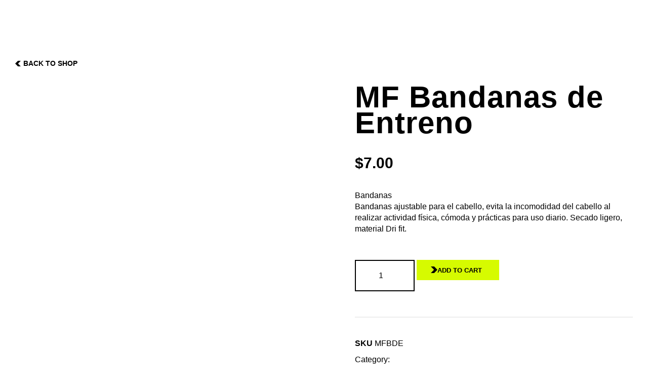

--- FILE ---
content_type: text/css
request_url: https://marlefit.com/wp-content/litespeed/ucss/00123bde7e663412aab82783580636dd.css?ver=aafce
body_size: 51295
content:
ul{box-sizing:border-box}:root{--wp--preset--font-size--normal:16px;--wp--preset--font-size--huge:42px}.screen-reader-text:focus{font-size:1em}html :where(img[class*=wp-image-]){height:auto;max-width:100%}.woocommerce img,.woocommerce-page img{height:auto;max-width:100%}.woocommerce div.product div.images,.woocommerce-page div.product div.images{float:left;width:48%}.woocommerce-page ul.products{clear:both}.woocommerce div.product form.cart::after,.woocommerce div.product form.cart::before,.woocommerce-page ul.products::after,.woocommerce-page ul.products::before{content:" ";display:table}.woocommerce ul.products li.product,.woocommerce-page ul.products li.product{float:left;padding:0;position:relative;width:22.05%;margin:0 3.8% 2.992em 0}.woocommerce div.product form.cart::after,.woocommerce ul.products li.first,.woocommerce-page ul.products li.first,.woocommerce-page ul.products::after{clear:both}.woocommerce ul.products li.last,.woocommerce-page ul.products li.last{margin-right:0}@media only screen and (max-width:768px){:root{--woocommerce:#7F54B3;--wc-green:#7ad03a;--wc-red:#a00;--wc-orange:#ffba00;--wc-blue:#2ea2cc;--wc-primary:#7F54B3;--wc-primary-text:white;--wc-secondary:#e9e6ed;--wc-secondary-text:#515151;--wc-highlight:#b3af54;--wc-highligh-text:white;--wc-content-bg:#fff;--wc-subtext:#767676}.woocommerce ul.products[class*=columns-] li.product,.woocommerce-page ul.products[class*=columns-] li.product{width:48%;float:left;clear:both;margin:0 0 2.992em}.woocommerce ul.products[class*=columns-] li.product:nth-child(2n),.woocommerce-page ul.products[class*=columns-] li.product:nth-child(2n){float:right;clear:none!important}.woocommerce div.product div.images,.woocommerce-page div.product div.images{float:none;width:100%}}:root{--woocommerce:#7F54B3;--wc-green:#7ad03a;--wc-red:#a00;--wc-orange:#ffba00;--wc-blue:#2ea2cc;--wc-primary:#7F54B3;--wc-primary-text:white;--wc-secondary:#e9e6ed;--wc-secondary-text:#515151;--wc-highlight:#b3af54;--wc-highligh-text:white;--wc-content-bg:#fff;--wc-subtext:#767676}@font-face{font-display:swap;font-family:star;src:url(/wp-content/plugins/woocommerce/assets/fonts/WooCommerce.woff2)format("woff2"),url(/wp-content/plugins/woocommerce/assets/fonts/WooCommerce.woff)format("woff"),url(/wp-content/plugins/woocommerce/assets/fonts/WooCommerce.ttf)format("truetype");font-weight:400;font-style:normal}@font-face{font-display:swap;font-family:WooCommerce;src:url(/wp-content/plugins/woocommerce/assets/fonts/WooCommerce.woff2)format("woff2"),url(/wp-content/plugins/woocommerce/assets/fonts/WooCommerce.woff)format("woff"),url(/wp-content/plugins/woocommerce/assets/fonts/WooCommerce.ttf)format("truetype");font-weight:400;font-style:normal}.woocommerce .quantity .qty{width:3.631em;text-align:center}.woocommerce div.product{margin-bottom:0;position:relative}.woocommerce div.product .product_title{clear:none;margin-top:0;padding:0}.woocommerce div.product div.images,.woocommerce div.product form.cart{margin-bottom:2em}.woocommerce div.product div.images img{display:block;width:100%;height:auto;box-shadow:none}.woocommerce div.product div.images.woocommerce-product-gallery{position:relative}.woocommerce div.product div.images .woocommerce-product-gallery__wrapper{transition:all cubic-bezier(.795,-.035,0,1) .5s;margin:0;padding:0}.woocommerce div.product div.images .woocommerce-product-gallery__image:nth-child(n+2){width:25%;display:inline-block}.woocommerce div.product form.cart div.quantity{float:left;margin:0 4px 0 0}.woocommerce div.product form.cart .button{vertical-align:middle;float:left}.woocommerce .products ul,.woocommerce ul.products{margin:0 0 1em;padding:0;list-style:none outside;clear:both}.woocommerce .products ul::after,.woocommerce .products ul::before,.woocommerce ul.products::after,.woocommerce ul.products::before{content:" ";display:table}.woocommerce .products ul::after,.woocommerce ul.products::after{clear:both}.woocommerce .products ul li,.woocommerce ul.products li{list-style:none outside}.woocommerce ul.products li.product .woocommerce-loop-product__title{padding:.5em 0;margin:0;font-size:1em}.woocommerce ul.products li.product a{text-decoration:none}.woocommerce ul.products li.product a img{width:100%;height:auto;display:block;margin:0 0 1em;box-shadow:none}.woocommerce ul.products li.product .button{display:inline-block;margin-top:1em}.woocommerce ul.products li.product .price{display:block;font-weight:400;margin-bottom:.5em;font-size:.857em}.woocommerce .cart .button{float:none}.woocommerce:where(body:not(.woocommerce-block-theme-has-button-styles)) a.button,.woocommerce:where(body:not(.woocommerce-block-theme-has-button-styles)) button.button{font-size:100%;margin:0;line-height:1;cursor:pointer;position:relative;text-decoration:none;overflow:visible;padding:.618em 1em;font-weight:700;border-radius:3px;left:auto;color:#515151;background-color:#e9e6ed;border:0;display:inline-block;background-image:none;box-shadow:none;text-shadow:none}.woocommerce:where(body:not(.woocommerce-block-theme-has-button-styles)) a.button:hover,.woocommerce:where(body:not(.woocommerce-block-theme-has-button-styles)) button.button:hover{background-color:#dcd7e3;text-decoration:none;background-image:none;color:#515151}.woocommerce:where(body:not(.woocommerce-block-theme-has-button-styles)) button.button.alt{background-color:#7f54b3;color:#fff;-webkit-font-smoothing:antialiased}.woocommerce:where(body:not(.woocommerce-block-theme-has-button-styles)) button.button.alt:hover{background-color:#7249a4;color:#fff}.woocommerce:where(body:not(.woocommerce-block-theme-has-button-styles)) button.button.alt:disabled,.woocommerce:where(body:not(.woocommerce-block-theme-has-button-styles)) button.button.alt:disabled:hover{background-color:#7f54b3;color:#fff}.woocommerce:where(body:not(.woocommerce-block-theme-has-button-styles)) a.button:disabled,.woocommerce:where(body:not(.woocommerce-block-theme-has-button-styles)) button.button:disabled{color:inherit;cursor:not-allowed;opacity:.5;padding:.618em 1em}.woocommerce:where(body:not(.woocommerce-block-theme-has-button-styles)) a.button:disabled:hover,.woocommerce:where(body:not(.woocommerce-block-theme-has-button-styles)) button.button:disabled:hover{color:inherit;background-color:#e9e6ed}.woocommerce:where(body:not(.woocommerce-uses-block-theme)) div.product p.price,.woocommerce:where(body:not(.woocommerce-uses-block-theme)) div.product span.price{color:#b3af54;font-size:1.25em}.woocommerce:where(body:not(.woocommerce-uses-block-theme)) ul.products li.product .price{color:#b3af54}@font-face{font-display:swap;font-family:eicons;src:url(/wp-content/plugins/elementor/assets/lib/eicons/fonts/eicons.eot?5.29.0);src:url(/wp-content/plugins/elementor/assets/lib/eicons/fonts/eicons.eot?5.29.0#iefix)format("embedded-opentype"),url(/wp-content/plugins/elementor/assets/lib/eicons/fonts/eicons.woff2?5.29.0)format("woff2"),url(/wp-content/plugins/elementor/assets/lib/eicons/fonts/eicons.woff?5.29.0)format("woff"),url(/wp-content/plugins/elementor/assets/lib/eicons/fonts/eicons.ttf?5.29.0)format("truetype"),url(/wp-content/plugins/elementor/assets/lib/eicons/fonts/eicons.svg?5.29.0#eicon)format("svg");font-weight:400;font-style:normal}[class*=" eicon-"],[class^=eicon]{display:inline-block;font-family:eicons;font-size:inherit;font-weight:400;font-style:normal;font-variant:normal;line-height:1;text-rendering:auto;-webkit-font-smoothing:antialiased;-moz-osx-font-smoothing:grayscale}.eicon-menu-bar:before{content:""}.eicon-close:before{content:""}.eicon-cart-solid:before{content:""}.elementor-screen-only{position:absolute;top:-10000em;width:1px;height:1px;margin:-1px;padding:0;overflow:hidden;clip:rect(0,0,0,0);border:0}.screen-reader-text{top:-10000em}.elementor *,.elementor :after,.elementor :before{box-sizing:border-box}.elementor a{box-shadow:none;text-decoration:none}.elementor img{height:auto;max-width:100%;border:0;border-radius:0;box-shadow:none}.elementor-widget-wrap .elementor-element.elementor-widget__width-auto{max-width:100%}@media (max-width:1024px){.elementor-widget-wrap .elementor-element.elementor-widget-tablet__width-initial{max-width:100%}}@media (max-width:767px){.elementor-widget-wrap .elementor-element.elementor-widget-mobile__width-auto,.elementor-widget-wrap .elementor-element.elementor-widget-mobile__width-initial{max-width:100%}}.elementor-element{--flex-direction:initial;--flex-wrap:initial;--justify-content:initial;--align-items:initial;--align-content:initial;--gap:initial;--flex-basis:initial;--flex-grow:initial;--flex-shrink:initial;--order:initial;--align-self:initial;flex-basis:var(--flex-basis);flex-grow:var(--flex-grow);flex-shrink:var(--flex-shrink);order:var(--order);align-self:var(--align-self)}.elementor-element:where(.elementor-widget){flex-direction:var(--flex-direction);flex-wrap:var(--flex-wrap);justify-content:var(--justify-content);align-items:var(--align-items);align-content:var(--align-content);gap:var(--gap)}.elementor-invisible{visibility:hidden}.elementor-align-center{text-align:center}.elementor-align-center .elementor-button{width:auto}@media (max-width:1024px){.elementor-tablet-align-justify .elementor-button{width:100%}}@media (max-width:767px){.elementor-mobile-align-center{text-align:center}.elementor-mobile-align-center .elementor-button{width:auto}}:root{--page-title-display:block}.elementor-page-title{display:var(--page-title-display)}.elementor-section{position:relative}.elementor-section .elementor-container{display:flex;margin-right:auto;margin-left:auto;position:relative}@media (max-width:1024px){.elementor-section .elementor-container{flex-wrap:wrap}}.elementor-section.elementor-section-items-middle>.elementor-container{align-items:center}.elementor-widget-wrap{position:relative;width:100%;flex-wrap:wrap;align-content:flex-start}.elementor:not(.elementor-bc-flex-widget) .elementor-widget-wrap{display:flex}.elementor-widget-wrap>.elementor-element{width:100%}.elementor-widget{position:relative}.elementor-widget:not(:last-child){margin-bottom:20px}.elementor-widget:not(:last-child).elementor-widget__width-auto{margin-bottom:0}.elementor-column{position:relative;min-height:1px;display:flex}.elementor-column-gap-narrow>.elementor-column>.elementor-element-populated{padding:5px}.elementor-column-gap-default>.elementor-column>.elementor-element-populated{padding:10px}@media (min-width:768px){.elementor-column.elementor-col-25{width:25%}.elementor-column.elementor-col-33{width:33.333%}.elementor-column.elementor-col-50{width:50%}.elementor-column.elementor-col-75{width:75%}.elementor-column.elementor-col-100{width:100%}}@media (max-width:767px){.elementor-column,.elementor-column.elementor-sm-100{width:100%}}.elementor-grid{display:grid;grid-column-gap:var(--grid-column-gap);grid-row-gap:var(--grid-row-gap)}.elementor-grid .elementor-grid-item{min-width:0}.elementor-grid-0 .elementor-grid{display:inline-block;width:100%;word-spacing:var(--grid-column-gap);margin-bottom:calc(-1*var(--grid-row-gap))}.elementor-grid-0 .elementor-grid .elementor-grid-item{display:inline-block;margin-bottom:var(--grid-row-gap);word-break:break-word}.elementor-grid-4 .elementor-grid{grid-template-columns:repeat(4,1fr)}@media (max-width:1024px){.elementor-grid-tablet-2 .elementor-grid{grid-template-columns:repeat(2,1fr)}}@media (max-width:767px){.elementor-grid-mobile-1 .elementor-grid{grid-template-columns:repeat(1,1fr)}}.elementor-form-fields-wrapper{display:flex;flex-wrap:wrap}.elementor-field-group{flex-wrap:wrap;align-items:center}.elementor-field-group.elementor-field-type-submit{align-items:flex-end}.elementor-field-group .elementor-field-textual{width:100%;max-width:100%;border:1px solid #69727d;background-color:transparent;color:#1f2124;vertical-align:middle;flex-grow:1}.elementor-field-group .elementor-field-textual:focus{box-shadow:inset 0 0 0 1px rgba(0,0,0,.1);outline:0}.elementor-field-group .elementor-field-textual::-moz-placeholder{color:inherit;font-family:inherit;opacity:.6}.elementor-field-group .elementor-field-textual::placeholder{color:inherit;font-family:inherit;opacity:.6}.elementor-field-textual{line-height:1.4;font-size:15px;min-height:40px;padding:5px 14px}.elementor-button-align-end .e-form__buttons,.elementor-button-align-end .elementor-field-type-submit{justify-content:flex-end}.elementor-button-align-end .elementor-field-type-submit:not(.e-form__buttons__wrapper) .elementor-button{flex-basis:auto}@media screen and (max-width:767px){.elementor-mobile-button-align-center .e-form__buttons,.elementor-mobile-button-align-center .elementor-field-type-submit{justify-content:center}.elementor-mobile-button-align-center .elementor-field-type-submit:not(.e-form__buttons__wrapper) .elementor-button{flex-basis:auto}}.elementor-form .elementor-button{padding-top:0;padding-bottom:0;border:0}.elementor-form .elementor-button>span{display:flex;justify-content:center}.elementor-form .elementor-button.elementor-size-sm{min-height:40px}.elementor-element .elementor-widget-container{transition:background .3s,border .3s,border-radius .3s,box-shadow .3s,transform var(--e-transform-transition-duration,.4s)}.elementor-button{display:inline-block;line-height:1;background-color:#69727d;font-size:15px;padding:12px 24px;border-radius:3px;color:#fff;fill:#fff;text-align:center;transition:all .3s}.elementor-button:focus,.elementor-button:hover,.elementor-button:visited{color:#fff}.elementor-button-content-wrapper{display:flex;justify-content:center}.elementor-button-icon{flex-grow:0;order:5}.elementor-button-text{flex-grow:1;order:10;display:inline-block}.elementor-button.elementor-size-xs{font-size:13px;padding:10px 20px;border-radius:2px}.elementor-button .elementor-align-icon-left{margin-right:5px;order:5}.elementor-button span{text-decoration:inherit}.elementor-icon{display:inline-block;line-height:1;transition:all .3s;color:#69727d;font-size:50px;text-align:center}.elementor-icon:hover{color:#69727d}.elementor-icon i{width:1em;height:1em;position:relative;display:block}.elementor-icon i:before,.elementor-shape svg{position:absolute;left:50%;transform:translateX(-50%)}.elementor-element,.elementor-lightbox{--swiper-theme-color:#000;--swiper-navigation-size:44px;--swiper-pagination-bullet-size:6px;--swiper-pagination-bullet-horizontal-gap:6px}.elementor-lightbox{--lightbox-ui-color:hsla(0,0%,93.3%,0.9);--lightbox-ui-color-hover:#fff;--lightbox-text-color:var(--lightbox-ui-color);--lightbox-header-icons-size:20px;--lightbox-navigation-icons-size:25px}.elementor-shape{overflow:hidden;position:absolute;left:0;width:100%;line-height:0;direction:ltr}.elementor-shape-bottom{bottom:-1px}.elementor-shape svg{display:block;width:calc(100% + 1.3px);position:relative}.elementor-shape .elementor-shape-fill{fill:#fff;transform-origin:center;transform:rotateY(0deg)}@media (max-width:767px){.elementor .elementor-hidden-phone{display:none}}@media (min-width:768px) and (max-width:1024px){.elementor .elementor-hidden-tablet{display:none}}@media (min-width:1025px) and (max-width:99999px){.elementor .elementor-hidden-desktop{display:none}}@font-face{font-display:swap;font-family:swiper-icons;src:url(data:application/font-woff;charset=utf-8;base64,\ [base64]//wADZ2x5ZgAAAywAAADMAAAD2MHtryVoZWFkAAABbAAAADAAAAA2E2+eoWhoZWEAAAGcAAAAHwAAACQC9gDzaG10eAAAAigAAAAZAAAArgJkABFsb2NhAAAC0AAAAFoAAABaFQAUGG1heHAAAAG8AAAAHwAAACAAcABAbmFtZQAAA/gAAAE5AAACXvFdBwlwb3N0AAAFNAAAAGIAAACE5s74hXjaY2BkYGAAYpf5Hu/j+W2+MnAzMYDAzaX6QjD6/4//Bxj5GA8AuRwMYGkAPywL13jaY2BkYGA88P8Agx4j+/8fQDYfA1AEBWgDAIB2BOoAeNpjYGRgYNBh4GdgYgABEMnIABJzYNADCQAACWgAsQB42mNgYfzCOIGBlYGB0YcxjYGBwR1Kf2WQZGhhYGBiYGVmgAFGBiQQkOaawtDAoMBQxXjg/wEGPcYDDA4wNUA2CCgwsAAAO4EL6gAAeNpj2M0gyAACqxgGNWBkZ2D4/wMA+xkDdgAAAHjaY2BgYGaAYBkGRgYQiAHyGMF8FgYHIM3DwMHABGQrMOgyWDLEM1T9/w8UBfEMgLzE////P/5//f/V/xv+r4eaAAeMbAxwIUYmIMHEgKYAYjUcsDAwsLKxc3BycfPw8jEQA/[base64]/uznmfPFBNODM2K7MTQ45YEAZqGP81AmGGcF3iPqOop0r1SPTaTbVkfUe4HXj97wYE+yNwWYxwWu4v1ugWHgo3S1XdZEVqWM7ET0cfnLGxWfkgR42o2PvWrDMBSFj/IHLaF0zKjRgdiVMwScNRAoWUoH78Y2icB/yIY09An6AH2Bdu/UB+yxopYshQiEvnvu0dURgDt8QeC8PDw7Fpji3fEA4z/PEJ6YOB5hKh4dj3EvXhxPqH/SKUY3rJ7srZ4FZnh1PMAtPhwP6fl2PMJMPDgeQ4rY8YT6Gzao0eAEA409DuggmTnFnOcSCiEiLMgxCiTI6Cq5DZUd3Qmp10vO0LaLTd2cjN4fOumlc7lUYbSQcZFkutRG7g6JKZKy0RmdLY680CDnEJ+UMkpFFe1RN7nxdVpXrC4aTtnaurOnYercZg2YVmLN/d/gczfEimrE/fs/bOuq29Zmn8tloORaXgZgGa78yO9/cnXm2BpaGvq25Dv9S4E9+5SIc9PqupJKhYFSSl47+Qcr1mYNAAAAeNptw0cKwkAAAMDZJA8Q7OUJvkLsPfZ6zFVERPy8qHh2YER+3i/BP83vIBLLySsoKimrqKqpa2hp6+jq6RsYGhmbmJqZSy0sraxtbO3sHRydnEMU4uR6yx7JJXveP7WrDycAAAAAAAH//wACeNpjYGRgYOABYhkgZgJCZgZNBkYGLQZtIJsFLMYAAAw3ALgAeNolizEKgDAQBCchRbC2sFER0YD6qVQiBCv/H9ezGI6Z5XBAw8CBK/m5iQQVauVbXLnOrMZv2oLdKFa8Pjuru2hJzGabmOSLzNMzvutpB3N42mNgZGBg4GKQYzBhYMxJLMlj4GBgAYow/P/PAJJhLM6sSoWKfWCAAwDAjgbRAAB42mNgYGBkAIIbCZo5IPrmUn0hGA0AO8EFTQAA);font-weight:400;font-style:normal}:root{--swiper-theme-color:#007aff;--swiper-navigation-size:44px}.elementor-kit-15{--e-global-color-vamtam_accent_1:#D6FB00;--e-global-color-vamtam_accent_2:#191919;--e-global-color-vamtam_accent_3:#5E5E5E;--e-global-color-vamtam_accent_4:#313131;--e-global-color-vamtam_accent_5:#FFFFFF;--e-global-color-vamtam_accent_6:#000000;--e-global-color-vamtam_accent_7:#EDEDED;--e-global-color-vamtam_accent_8:#929292;--e-global-color-vamtam_primary_font_color:#191919;--e-global-color-vamtam_h1_color:#191919;--e-global-color-vamtam_h2_color:#191919;--e-global-color-vamtam_h3_color:#191919;--e-global-color-vamtam_h4_color:#191919;--e-global-color-vamtam_h5_color:#191919;--e-global-color-vamtam_h6_color:#191919;--e-global-color-vamtam_sticky_header_bg_color:#D6FB00;--e-global-color-d15dab7:#191919;--e-global-color-c008354:#191919;--e-global-color-3eb5d3c:#191919;--e-global-color-1eaf13c:#191919;--e-global-color-0aaee05:#191919;--e-global-color-1addba1:#191919;--e-global-color-084f941:#D6FB00;--e-global-typography-vamtam_primary_font-font-family:"Helvetica";--e-global-typography-vamtam_primary_font-font-size:16px;--e-global-typography-vamtam_primary_font-line-height:1.375em;--e-global-typography-vamtam_h1-font-family:"Kanit";--e-global-typography-vamtam_h1-font-size:70px;--e-global-typography-vamtam_h1-font-weight:600;--e-global-typography-vamtam_h1-text-transform:uppercase;--e-global-typography-vamtam_h1-line-height:0.91em;--e-global-typography-vamtam_h2-font-family:"Kanit";--e-global-typography-vamtam_h2-font-size:60px;--e-global-typography-vamtam_h2-font-weight:700;--e-global-typography-vamtam_h2-text-transform:uppercase;--e-global-typography-vamtam_h2-line-height:0.86em;--e-global-typography-vamtam_h2-letter-spacing:1px;--e-global-typography-vamtam_h3-font-family:"Kanit";--e-global-typography-vamtam_h3-font-size:36px;--e-global-typography-vamtam_h3-font-weight:600;--e-global-typography-vamtam_h3-text-transform:uppercase;--e-global-typography-vamtam_h3-line-height:0.95em;--e-global-typography-vamtam_h4-font-family:"Kanit";--e-global-typography-vamtam_h4-font-size:30px;--e-global-typography-vamtam_h4-font-weight:600;--e-global-typography-vamtam_h4-text-transform:uppercase;--e-global-typography-vamtam_h4-line-height:0.93em;--e-global-typography-vamtam_h5-font-family:"Kanit";--e-global-typography-vamtam_h5-font-size:20px;--e-global-typography-vamtam_h5-font-weight:600;--e-global-typography-vamtam_h5-line-height:1.1em;--e-global-typography-vamtam_h6-font-family:"Kanit";--e-global-typography-vamtam_h6-font-size:14px;--e-global-typography-vamtam_h6-font-weight:600;--e-global-typography-vamtam_h6-text-transform:uppercase;--e-global-typography-vamtam_h6-line-height:1em;--e-global-typography-0d23e54-font-family:"Kanit";--e-global-typography-0d23e54-font-size:90px;--e-global-typography-0d23e54-font-weight:bold;--e-global-typography-0d23e54-line-height:0.77em;--e-global-typography-b5e5d82-font-family:"Helvetica";--e-global-typography-b5e5d82-font-size:22px;--e-global-typography-b5e5d82-font-weight:500;--e-global-typography-b5e5d82-text-transform:none;--e-global-typography-b5e5d82-line-height:1.5em;--e-global-typography-19f8d25-font-family:"Helvetica";--e-global-typography-19f8d25-font-size:14px;--e-global-typography-19f8d25-line-height:1.4em;--e-global-typography-396de09-font-family:"Helvetica";--e-global-typography-396de09-font-size:12px;--e-global-typography-396de09-line-height:1.33em;--e-global-typography-bb4a0e2-font-family:"Kanit";--e-global-typography-bb4a0e2-font-size:14px;--e-global-typography-bb4a0e2-font-weight:600;--e-global-typography-bb4a0e2-text-transform:uppercase;--e-global-typography-bb4a0e2-line-height:1.375em;--e-global-typography-749e9af-font-family:"Kanit";--e-global-typography-749e9af-font-size:13px;--e-global-typography-749e9af-font-weight:600;--e-global-typography-749e9af-text-transform:uppercase;--e-global-typography-749e9af-line-height:2.8em;color:var(--e-global-color-vamtam_accent_2);font-family:var(--e-global-typography-vamtam_primary_font-font-family),Sans-serif;font-size:var(--e-global-typography-vamtam_primary_font-font-size);line-height:var(--e-global-typography-vamtam_primary_font-line-height)}.elementor-6268 .elementor-element.elementor-element-a76d461 a,.elementor-kit-15 a:hover{color:var(--e-global-color-vamtam_accent_6)}.elementor-kit-15 h2{color:var(--e-global-color-c008354);font-family:var(--e-global-typography-vamtam_h2-font-family),Sans-serif;font-size:var(--e-global-typography-vamtam_h2-font-size);font-weight:var(--e-global-typography-vamtam_h2-font-weight);text-transform:var(--e-global-typography-vamtam_h2-text-transform);line-height:var(--e-global-typography-vamtam_h2-line-height);letter-spacing:var(--e-global-typography-vamtam_h2-letter-spacing)}.elementor-kit-15 .font-h4{color:var(--e-global-color-1eaf13c);font-family:var(--e-global-typography-vamtam_h4-font-family),Sans-serif;font-size:var(--e-global-typography-vamtam_h4-font-size);font-weight:var(--e-global-typography-vamtam_h4-font-weight);text-transform:var(--e-global-typography-vamtam_h4-text-transform);line-height:var(--e-global-typography-vamtam_h4-line-height)}.elementor-kit-15 .elementor-button,.elementor-kit-15 button,html .button,html .woocommerce a.button,html .woocommerce button.button,html .woocommerce button.button.alt,html .woocommerce-page a.button,html .woocommerce-page button.button,html button{font-family:"Kanit",Sans-serif;font-size:13px;font-weight:700;text-transform:uppercase;line-height:1.07em;color:var(--e-global-color-vamtam_accent_2);background-color:#fff0;border-radius:0 0 0 0;padding:0}.elementor-kit-15 .elementor-button:focus,.elementor-kit-15 .elementor-button:hover,.elementor-kit-15 button:focus,.elementor-kit-15 button:hover{color:var(--e-global-color-vamtam_accent_2);border-radius:0 0 0 0}html .button:hover,html .woocommerce a.button:hover,html .woocommerce button.button.alt:hover,html .woocommerce button.button:hover,html .woocommerce-page a.button:hover,html .woocommerce-page button.button:hover,html button:hover{color:var(--e-global-color-vamtam_accent_2);border-radius:0 0 0 0}.elementor-kit-15 label{color:var(--e-global-color-vamtam_accent_2);font-family:var(--e-global-typography-vamtam_primary_font-font-family),Sans-serif;font-size:var(--e-global-typography-vamtam_primary_font-font-size);line-height:var(--e-global-typography-vamtam_primary_font-line-height)}.elementor-kit-15 .elementor-field-textual,.elementor-kit-15 input:not([type=button]):not([type=submit]){font-family:"Helvetica",Sans-serif;font-size:16px;line-height:1.375em;color:var(--e-global-color-vamtam_accent_2);background-color:var(--e-global-color-vamtam_accent_5);border-style:solid;border-width:2px;border-color:var(--e-global-color-vamtam_accent_2);border-radius:0 0 0 0;transition:388ms}.elementor-kit-15 .elementor-field-textual,.elementor-kit-15 .elementor-field-textual::placeholder,.elementor-kit-15 input:not([type=button]):not([type=submit]),.elementor-kit-15 input:not([type=button]):not([type=submit])::placeholder{color:var(--e-global-color-vamtam_accent_2);caret-color:var(--e-global-color-vamtam_accent_2)}.elementor-kit-15 .elementor-field-textual:focus,.elementor-kit-15 input:focus:not([type=button]):not([type=submit]){color:var(--e-global-color-vamtam_accent_2);background-color:var(--e-global-color-vamtam_accent_5);border-style:solid;border-width:2px;border-color:var(--e-global-color-vamtam_accent_1)}.elementor-kit-15 .elementor-field-textual:focus,.elementor-kit-15 .elementor-field-textual:focus::placeholder,.elementor-kit-15 input:focus:not([type=button]):not([type=submit]),.elementor-kit-15 input:focus:not([type=button]):not([type=submit])::placeholder{color:var(--e-global-color-vamtam_accent_2);caret-color:var(--e-global-color-vamtam_accent_2)}.elementor-kit-15 .elementor-field-textual:hover,.elementor-kit-15 input:hover:not([type=button]):not([type=submit]){border-color:var(--e-global-color-vamtam_accent_1)}.elementor-section.elementor-section-boxed>.elementor-container{max-width:1260px}.elementor-widget:not(:last-child){margin-block-end:20px}.elementor-element{--widgets-spacing:20px 20px}@media (max-width:1024px){.elementor-kit-15{--e-global-typography-vamtam_h1-font-size:65px;--e-global-typography-vamtam_h2-font-size:35px;--e-global-typography-vamtam_h3-font-size:32px;--e-global-typography-vamtam_h3-line-height:0.94em;--e-global-typography-0d23e54-font-size:60px;--e-global-typography-0d23e54-line-height:1em;--e-global-typography-b5e5d82-line-height:1.55em}.elementor-kit-15 h2{font-size:var(--e-global-typography-vamtam_h2-font-size);line-height:var(--e-global-typography-vamtam_h2-line-height);letter-spacing:var(--e-global-typography-vamtam_h2-letter-spacing)}.elementor-kit-15 .font-h4{font-size:var(--e-global-typography-vamtam_h4-font-size);line-height:var(--e-global-typography-vamtam_h4-line-height)}.elementor-kit-15,.elementor-kit-15 label{font-size:var(--e-global-typography-vamtam_primary_font-font-size);line-height:var(--e-global-typography-vamtam_primary_font-line-height)}.elementor-section.elementor-section-boxed>.elementor-container{max-width:1024px}}@media (max-width:767px){.elementor-kit-15{--e-global-typography-vamtam_h1-font-size:50px;--e-global-typography-vamtam_h2-font-size:40px;--e-global-typography-0d23e54-font-size:45px;--e-global-typography-b5e5d82-font-size:18px}.elementor-kit-15 h2{font-size:var(--e-global-typography-vamtam_h2-font-size);line-height:var(--e-global-typography-vamtam_h2-line-height);letter-spacing:var(--e-global-typography-vamtam_h2-letter-spacing)}.elementor-kit-15 .font-h4{font-size:var(--e-global-typography-vamtam_h4-font-size);line-height:var(--e-global-typography-vamtam_h4-line-height)}.elementor-kit-15,.elementor-kit-15 label{font-size:var(--e-global-typography-vamtam_primary_font-font-size);line-height:var(--e-global-typography-vamtam_primary_font-line-height)}.elementor-section.elementor-section-boxed>.elementor-container{max-width:767px}}.elementor-animated-content{--translate:0,0}.elementor-animated-content:focus .elementor-animated-item--grow,.elementor-animated-content:hover .elementor-animated-item--grow{transform:scale(1.1)}.elementor-location-footer:before,.elementor-location-header:before{content:"";display:table;clear:both}[data-elementor-type=popup]:not(.elementor-edit-area){display:none}@font-face{font-display:swap;font-family:"theme-icons";src:url(/wp-content/uploads/elementor/custom-icons/theme-icons/fonts/theme-icons.ttf?yox6f)format("truetype"),url(/wp-content/uploads/elementor/custom-icons/theme-icons/fonts/theme-icons.woff?yox6f)format("woff"),url(/wp-content/uploads/elementor/custom-icons/theme-icons/fonts/theme-icons.svg?yox6f#theme-icons)format("svg");font-weight:400;font-style:normal;font-display:block}.vamtam-theme-arrow-left:before{content:""}.vamtam-theme-arrow-right:before{content:""}.elementor-16668 .elementor-element.elementor-element-21d04c6b>.elementor-container{min-height:84px}.elementor-16668 .elementor-element.elementor-element-21d04c6b>.elementor-container>.elementor-column>.elementor-widget-wrap,.elementor-16668 .elementor-element.elementor-element-4b8b9c88.elementor-column.elementor-element[data-element_type=column]>.elementor-widget-wrap.elementor-element-populated,.elementor-16668 .elementor-element.elementor-element-65cd7220.elementor-column.elementor-element[data-element_type=column]>.elementor-widget-wrap.elementor-element-populated,.elementor-16668 .elementor-element.elementor-element-660c9f9.elementor-column.elementor-element[data-element_type=column]>.elementor-widget-wrap.elementor-element-populated,.elementor-16668 .elementor-element.elementor-element-e3907a4.elementor-column.elementor-element[data-element_type=column]>.elementor-widget-wrap.elementor-element-populated{align-content:center;align-items:center}.elementor-16668 .elementor-element.elementor-element-21d04c6b:not(.elementor-motion-effects-element-type-background){background-color:#000}.elementor-16668 .elementor-element.elementor-element-21d04c6b{transition:background .3s,border .3s,border-radius .3s,box-shadow .3s;z-index:10}.elementor-16668 .elementor-element.elementor-element-1996235b.elementor-column>.elementor-widget-wrap{justify-content:space-between}.elementor-16668 .elementor-element.elementor-element-1996235b>.elementor-element-populated{padding:0}.elementor-16668 .elementor-element.elementor-element-4c3d2527{text-align:left}.elementor-16668 .elementor-element.elementor-element-4c3d2527 img{width:100%;max-width:100%;height:76px}.elementor-16668 .elementor-element.elementor-element-5126c10.elementor-column>.elementor-widget-wrap{justify-content:center}.elementor-16668 .elementor-element.elementor-element-7f239880 .elementor-menu-toggle{margin-left:auto;background-color:#fff0}.elementor-16668 .elementor-element.elementor-element-7f239880 .elementor-nav-menu .elementor-item{font-family:"Kanit",Sans-serif;font-size:16px;font-weight:500;text-transform:none;line-height:1.3em}.elementor-16668 .elementor-element.elementor-element-7f239880 .elementor-nav-menu--main .elementor-item{color:#fff;fill:#fff;padding:8px 2px}.elementor-16668 .elementor-element.elementor-element-08620e5 .elementor-nav-menu--main .elementor-item:focus,.elementor-16668 .elementor-element.elementor-element-08620e5 .elementor-nav-menu--main .elementor-item:hover,.elementor-16668 .elementor-element.elementor-element-7f239880 .elementor-nav-menu--main .elementor-item:focus,.elementor-16668 .elementor-element.elementor-element-7f239880 .elementor-nav-menu--main .elementor-item:hover{color:#d6fb00;fill:#d6fb00}.elementor-16668 .elementor-element.elementor-element-08620e5 .e--pointer-underline .elementor-item:after,.elementor-16668 .elementor-element.elementor-element-7f239880 .e--pointer-underline .elementor-item:after{height:4px}.elementor-16668 .elementor-element.elementor-element-7f239880{--e-nav-menu-horizontal-menu-item-margin:calc( 28px / 2 );width:auto;max-width:auto}.elementor-16668 .elementor-element.elementor-element-7f239880 .elementor-menu-toggle:hover,.elementor-16668 .elementor-element.elementor-element-7f239880 .elementor-nav-menu--dropdown a:hover{text-decoration:underline}.elementor-16668 .elementor-element.elementor-element-7f239880 .elementor-nav-menu--dropdown .elementor-item,.elementor-16668 .elementor-element.elementor-element-7f239880 .elementor-nav-menu--dropdown .elementor-sub-item{font-family:"Kanit",Sans-serif;font-size:16px;font-weight:400;text-transform:none}.elementor-16668 .elementor-element.elementor-element-7f239880 .elementor-nav-menu--dropdown{border-style:solid;border-width:0}.elementor-16668 .elementor-element.elementor-element-7f239880 .elementor-nav-menu--dropdown a{padding:8px 30px}.elementor-16668 .elementor-element.elementor-element-7f239880 .elementor-nav-menu--main>.elementor-nav-menu>li>.elementor-nav-menu--dropdown,.elementor-16668 .elementor-element.elementor-element-7f239880 .elementor-nav-menu__container.elementor-nav-menu--dropdown{margin-top:0!important}.elementor-16668 .elementor-element.elementor-element-7f239880>.elementor-widget-container{margin:0;padding:0}.elementor-16668 .elementor-element.elementor-element-43f081b7.elementor-column>.elementor-widget-wrap{justify-content:flex-end}.elementor-16668 .elementor-element.elementor-element-43f081b7>.elementor-element-populated{padding:0}.elementor-16668 .elementor-element.elementor-element-a0a7b78 .elementor-button-icon{font-size:20px}.elementor-16668 .elementor-element.elementor-element-a0a7b78 .elementor-button .elementor-align-icon-left{margin-right:10px}.elementor-16668 .elementor-element.elementor-element-a0a7b78 .elementor-button{line-height:2.8em;fill:#fff;color:#fff;background-color:#fff0;border-radius:0 0 0 0;padding:3px 18px 3px 0}.elementor-16668 .elementor-element.elementor-element-a0a7b78>.elementor-widget-container{margin:0;padding:0}.elementor-16668 .elementor-element.elementor-element-a0a7b78{width:auto;max-width:auto}.elementor-16668 .elementor-element.elementor-element-17354a2{--main-alignment:right;--divider-style:solid;--subtotal-divider-style:solid;--elementor-remove-from-cart-button:none;--remove-from-cart-button:block;--toggle-button-icon-color:#FFFFFF;--toggle-button-border-width:0px;--toggle-icon-size:22px;--toggle-icon-padding:0px 0px 0px 18px;--cart-border-style:none;--cart-footer-layout:1fr 1fr;--products-max-height-sidecart:calc(100vh - 240px);--products-max-height-minicart:calc(100vh - 385px);width:auto;max-width:auto}body:not(.rtl) .elementor-16668 .elementor-element.elementor-element-17354a2 .elementor-menu-cart__toggle .elementor-button-icon .elementor-button-icon-qty[data-counter],body:not(.rtl) .elementor-16668 .elementor-element.elementor-element-4df5af7 .elementor-menu-cart__toggle .elementor-button-icon .elementor-button-icon-qty[data-counter]{right:-.7em;top:-.7em}.elementor-16668 .elementor-element.elementor-element-17354a2 .widget_shopping_cart_content{--subtotal-divider-left-width:0;--subtotal-divider-right-width:0}.elementor-16668 .elementor-element.elementor-element-17354a2>.elementor-widget-container{margin:0;padding:0}.elementor-16668 .elementor-element.elementor-element-08620e5 .elementor-nav-menu--main:not(.e--pointer-framed) .elementor-item:after,.elementor-16668 .elementor-element.elementor-element-08620e5 .elementor-nav-menu--main:not(.e--pointer-framed) .elementor-item:before,.elementor-16668 .elementor-element.elementor-element-2ede2229:not(.elementor-motion-effects-element-type-background){background-color:#191919}.elementor-16668 .elementor-element.elementor-element-2ede2229{transition:background .3s,border .3s,border-radius .3s,box-shadow .3s;margin-top:0;margin-bottom:0}.elementor-16668 .elementor-element.elementor-element-65cd7220.elementor-column>.elementor-widget-wrap,.elementor-16668 .elementor-element.elementor-element-660c9f9.elementor-column>.elementor-widget-wrap,.elementor-16668 .elementor-element.elementor-element-e3907a4.elementor-column>.elementor-widget-wrap{justify-content:space-between}.elementor-16668 .elementor-element.elementor-element-65cd7220>.elementor-element-populated,.elementor-16668 .elementor-element.elementor-element-e3907a4>.elementor-element-populated{transition:background .3s,border .3s,border-radius .3s,box-shadow .3s;margin:0;--e-column-margin-right:0px;--e-column-margin-left:0px;padding:0}.elementor-16668 .elementor-element.elementor-element-3d4b6f98{text-align:left;width:auto;max-width:auto}.elementor-16668 .elementor-element.elementor-element-3d4b6f98 img{width:100%;max-width:100%;height:66px}.elementor-16668 .elementor-element.elementor-element-4df5af7{--main-alignment:right;--divider-style:solid;--subtotal-divider-style:solid;--elementor-remove-from-cart-button:none;--remove-from-cart-button:block;--toggle-button-icon-color:#FFFFFF;--toggle-button-icon-hover-color:#D6FB00;--toggle-button-border-width:0px;--toggle-icon-size:22px;--toggle-icon-padding:0px 0px 0px 18px;--cart-border-style:none;--cart-footer-layout:1fr 1fr;--products-max-height-sidecart:calc(100vh - 240px);--products-max-height-minicart:calc(100vh - 385px);width:auto;max-width:auto}.elementor-16668 .elementor-element.elementor-element-4df5af7 .widget_shopping_cart_content{--subtotal-divider-left-width:0;--subtotal-divider-right-width:0}.elementor-16668 .elementor-element.elementor-element-4df5af7>.elementor-widget-container{margin:0;padding:0}.elementor-16668 .elementor-element.elementor-element-4df5af7.elementor-element{--flex-grow:0;--flex-shrink:0}.elementor-16668 .elementor-element.elementor-element-660c9f9:not(.elementor-motion-effects-element-type-background)>.elementor-widget-wrap{background-color:#d6fb00}.elementor-16668 .elementor-element.elementor-element-660c9f9>.elementor-element-populated{transition:background .3s,border .3s,border-radius .3s,box-shadow .3s;margin:0;--e-column-margin-right:0px;--e-column-margin-left:0px;padding:0}.elementor-16668 .elementor-element.elementor-element-08620e5 .elementor-menu-toggle{margin-left:auto;background-color:#d6fb00}.elementor-16668 .elementor-element.elementor-element-08620e5 .elementor-nav-menu .elementor-item{font-family:"Kanit",Sans-serif;font-size:16px;font-weight:600;text-transform:none;line-height:24px}.elementor-16668 .elementor-element.elementor-element-08620e5 .elementor-nav-menu--main .elementor-item{padding:5px 16px}.elementor-16668 .elementor-element.elementor-element-08620e5 .elementor-nav-menu--dropdown .elementor-item,.elementor-16668 .elementor-element.elementor-element-08620e5 .elementor-nav-menu--dropdown .elementor-sub-item{font-family:"Kanit",Sans-serif;font-size:16px;font-weight:400;text-transform:none}.elementor-16668 .elementor-element.elementor-element-08620e5 .elementor-nav-menu--dropdown{border-style:solid;border-width:25px 0 30px}.elementor-16668 .elementor-element.elementor-element-08620e5 .elementor-nav-menu--dropdown a{padding:10px 40px}.elementor-16668 .elementor-element.elementor-element-08620e5 .elementor-nav-menu--main>.elementor-nav-menu>li>.elementor-nav-menu--dropdown,.elementor-16668 .elementor-element.elementor-element-08620e5 .elementor-nav-menu__container.elementor-nav-menu--dropdown{margin-top:27px!important}body:not(.e--ua-isTouchDevice) .elementor-16668 .elementor-element.elementor-element-08620e5 div.elementor-menu-toggle:hover{color:#fff}body:not(.e--ua-isTouchDevice) .elementor-16668 .elementor-element.elementor-element-08620e5 .elementor-menu-toggle:hover{background-color:#d6fb00}.elementor-16668 .elementor-element.elementor-element-08620e5>.elementor-widget-container{margin:0;padding:0}.elementor-16668 .elementor-element.elementor-element-08620e5{width:auto;max-width:auto}.elementor-16668 .elementor-element.elementor-element-4b8b9c88.elementor-column>.elementor-widget-wrap{justify-content:space-between}.elementor-16668 .elementor-element.elementor-element-4b8b9c88:not(.elementor-motion-effects-element-type-background)>.elementor-widget-wrap{background-color:#d6fb00}.elementor-16668 .elementor-element.elementor-element-4b8b9c88>.elementor-element-populated{transition:background .3s,border .3s,border-radius .3s,box-shadow .3s;margin:0;--e-column-margin-right:0px;--e-column-margin-left:0px;padding:0}.elementor-16668 .elementor-element.elementor-element-3335bc07 .elementor-button{font-family:"Kanit",Sans-serif;font-size:14px;font-weight:700;text-transform:uppercase;text-decoration:none;line-height:1em;background-color:#d6fb00;border-radius:0 0 0 0;padding:10px 30px}.elementor-16668 .elementor-element.elementor-element-3335bc07 .elementor-button .elementor-button-icon{fill:#000;color:#000}.elementor-16668 .elementor-element.elementor-element-3335bc07 .elementor-button:focus,.elementor-16668 .elementor-element.elementor-element-3335bc07 .elementor-button:hover{color:#000;background-color:#d6fb00}.elementor-16668 .elementor-element.elementor-element-3335bc07 .elementor-button:focus .elementor-button-icon,.elementor-16668 .elementor-element.elementor-element-3335bc07 .elementor-button:hover .elementor-button-icon{color:#000}.elementor-16668 .elementor-element.elementor-element-3335bc07>.elementor-widget-container{margin:55px 0 0}.elementor-16668 .elementor-element.elementor-element-3335bc07{z-index:10}@media (max-width:1024px){.elementor-16668 .elementor-element.elementor-element-4c3d2527>.elementor-widget-container,.elementor-16668 .elementor-element.elementor-element-7f239880>.elementor-widget-container{margin:0;padding:0}.elementor-16668 .elementor-element.elementor-element-7f239880 .elementor-nav-menu--main .elementor-item{padding-left:0;padding-right:0}.elementor-16668 .elementor-element.elementor-element-7f239880{--e-nav-menu-horizontal-menu-item-margin:calc( 20px / 2 )}.elementor-16668 .elementor-element.elementor-element-7f239880 .elementor-nav-menu--main>.elementor-nav-menu>li>.elementor-nav-menu--dropdown,.elementor-16668 .elementor-element.elementor-element-7f239880 .elementor-nav-menu__container.elementor-nav-menu--dropdown{margin-top:21px!important}.elementor-16668 .elementor-element.elementor-element-2ede2229{padding:0}.elementor-16668 .elementor-element.elementor-element-4b8b9c88.elementor-column.elementor-element[data-element_type=column]>.elementor-widget-wrap.elementor-element-populated,.elementor-16668 .elementor-element.elementor-element-65cd7220.elementor-column.elementor-element[data-element_type=column]>.elementor-widget-wrap.elementor-element-populated,.elementor-16668 .elementor-element.elementor-element-660c9f9.elementor-column.elementor-element[data-element_type=column]>.elementor-widget-wrap.elementor-element-populated,.elementor-16668 .elementor-element.elementor-element-e3907a4.elementor-column.elementor-element[data-element_type=column]>.elementor-widget-wrap.elementor-element-populated{align-content:center;align-items:center}.elementor-16668 .elementor-element.elementor-element-65cd7220>.elementor-element-populated{margin:0;--e-column-margin-right:0px;--e-column-margin-left:0px;padding:5px 0 5px 30px}.elementor-16668 .elementor-element.elementor-element-3d4b6f98 img{width:65px}.elementor-16668 .elementor-element.elementor-element-3d4b6f98>.elementor-widget-container{margin:0;padding:0}.elementor-16668 .elementor-element.elementor-element-660c9f9.elementor-column>.elementor-widget-wrap,.elementor-16668 .elementor-element.elementor-element-e3907a4.elementor-column>.elementor-widget-wrap{justify-content:flex-end}.elementor-16668 .elementor-element.elementor-element-e3907a4>.elementor-element-populated{margin:0;--e-column-margin-right:0px;--e-column-margin-left:0px;padding:5px 30px 5px 0}.elementor-16668 .elementor-element.elementor-element-4df5af7>.elementor-widget-container{margin:0 30px 0 0}.elementor-16668 .elementor-element.elementor-element-660c9f9>.elementor-element-populated{margin:0;--e-column-margin-right:0px;--e-column-margin-left:0px;padding:5px 30px 5px 0}.elementor-16668 .elementor-element.elementor-element-08620e5{--vamtam-mobile-menu-max-height:80vh;--e-nav-menu-horizontal-menu-item-margin:calc( 20px / 2 );--nav-menu-icon-size:26px;width:var(--container-widget-width,51px);max-width:51px;--container-widget-width:51px;--container-widget-flex-grow:0}.elementor-16668 .elementor-element.elementor-element-08620e5 .elementor-nav-menu .elementor-item{font-size:20px}.elementor-16668 .elementor-element.elementor-element-08620e5 .elementor-nav-menu--main .elementor-item{padding:20px 0}.elementor-16668 .elementor-element.elementor-element-08620e5 .elementor-nav-menu--dropdown .elementor-item,.elementor-16668 .elementor-element.elementor-element-08620e5 .elementor-nav-menu--dropdown .elementor-sub-item{font-size:20px}.elementor-16668 .elementor-element.elementor-element-08620e5 .elementor-nav-menu--dropdown a{padding-left:30px;padding-right:30px}.elementor-16668 .elementor-element.elementor-element-08620e5 .elementor-nav-menu--main>.elementor-nav-menu>li>.elementor-nav-menu--dropdown,.elementor-16668 .elementor-element.elementor-element-08620e5 .elementor-nav-menu__container.elementor-nav-menu--dropdown{margin-top:82px!important}.elementor-16668 .elementor-element.elementor-element-08620e5 .elementor-menu-toggle{border-radius:0}.elementor-16668 .elementor-element.elementor-element-08620e5>.elementor-widget-container{margin:0;padding:0}.elementor-16668 .elementor-element.elementor-element-4b8b9c88.elementor-column>.elementor-widget-wrap{justify-content:center}.elementor-16668 .elementor-element.elementor-element-4b8b9c88>.elementor-element-populated{margin:0;--e-column-margin-right:0px;--e-column-margin-left:0px;padding:0}.elementor-16668 .elementor-element.elementor-element-3335bc07 .elementor-button{padding:25px 50px 25px 20px}.elementor-16668 .elementor-element.elementor-element-3335bc07>.elementor-widget-container{margin:0;padding:0}}@media (max-width:767px){.elementor-16668 .elementor-element.elementor-element-4c3d2527>.elementor-widget-container,.elementor-16668 .elementor-element.elementor-element-7f239880>.elementor-widget-container{margin:0;padding:0}.elementor-16668 .elementor-element.elementor-element-7f239880{width:auto;max-width:auto}.elementor-16668 .elementor-element.elementor-element-2ede2229{margin-top:0;margin-bottom:0;padding:0}.elementor-16668 .elementor-element.elementor-element-65cd7220{width:35%}.elementor-16668 .elementor-element.elementor-element-4b8b9c88.elementor-column.elementor-element[data-element_type=column]>.elementor-widget-wrap.elementor-element-populated,.elementor-16668 .elementor-element.elementor-element-65cd7220.elementor-column.elementor-element[data-element_type=column]>.elementor-widget-wrap.elementor-element-populated,.elementor-16668 .elementor-element.elementor-element-660c9f9.elementor-column.elementor-element[data-element_type=column]>.elementor-widget-wrap.elementor-element-populated,.elementor-16668 .elementor-element.elementor-element-e3907a4.elementor-column.elementor-element[data-element_type=column]>.elementor-widget-wrap.elementor-element-populated{align-content:center;align-items:center}.elementor-16668 .elementor-element.elementor-element-65cd7220>.elementor-element-populated{margin:0;--e-column-margin-right:0px;--e-column-margin-left:0px;padding:0 0 0 20px}.elementor-16668 .elementor-element.elementor-element-3d4b6f98 img{width:56px;height:56px}.elementor-16668 .elementor-element.elementor-element-3d4b6f98>.elementor-widget-container{padding:10px 0}.elementor-16668 .elementor-element.elementor-element-e3907a4{width:45%}.elementor-16668 .elementor-element.elementor-element-e3907a4.elementor-column>.elementor-widget-wrap{justify-content:flex-end}.elementor-16668 .elementor-element.elementor-element-660c9f9>.elementor-element-populated,.elementor-16668 .elementor-element.elementor-element-e3907a4>.elementor-element-populated{margin:0;--e-column-margin-right:0px;--e-column-margin-left:0px;padding:0}.elementor-16668 .elementor-element.elementor-element-4df5af7{width:var(--container-widget-width,49px);max-width:49px;--container-widget-width:49px;--container-widget-flex-grow:0}.elementor-16668 .elementor-element.elementor-element-660c9f9{width:20%}.elementor-16668 .elementor-element.elementor-element-660c9f9.elementor-column>.elementor-widget-wrap{justify-content:center}.elementor-16668 .elementor-element.elementor-element-08620e5{--vamtam-mobile-menu-max-height:76vh;--nav-menu-icon-size:22px;width:var(--container-widget-width,49px);max-width:49px;--container-widget-width:49px;--container-widget-flex-grow:0}.elementor-16668 .elementor-element.elementor-element-08620e5 .elementor-nav-menu--dropdown{border-width:30px 0}.elementor-16668 .elementor-element.elementor-element-08620e5 .elementor-nav-menu--dropdown a{padding-left:20px;padding-right:20px}.elementor-16668 .elementor-element.elementor-element-08620e5 .elementor-nav-menu--main>.elementor-nav-menu>li>.elementor-nav-menu--dropdown,.elementor-16668 .elementor-element.elementor-element-08620e5 .elementor-nav-menu__container.elementor-nav-menu--dropdown{margin-top:85px!important}.elementor-16668 .elementor-element.elementor-element-08620e5>.elementor-widget-container{margin:0 0 5px;padding:0}.elementor-16668 .elementor-element.elementor-element-4b8b9c88{width:100%}.elementor-16668 .elementor-element.elementor-element-4b8b9c88.elementor-column>.elementor-widget-wrap{justify-content:center}.elementor-16668 .elementor-element.elementor-element-4b8b9c88>.elementor-element-populated{margin:0;--e-column-margin-right:0px;--e-column-margin-left:0px}}@media (min-width:768px){.elementor-16668 .elementor-element.elementor-element-1996235b{width:19%}.elementor-16668 .elementor-element.elementor-element-5126c10{width:61.166%}.elementor-16668 .elementor-element.elementor-element-43f081b7{width:19.5%}}@media (max-width:1024px) and (min-width:768px){.elementor-16668 .elementor-element.elementor-element-65cd7220{width:45%}.elementor-16668 .elementor-element.elementor-element-e3907a4{width:40%}.elementor-16668 .elementor-element.elementor-element-660c9f9{width:15%}.elementor-16668 .elementor-element.elementor-element-4b8b9c88{width:100%}}.elementor-10440 .elementor-element.elementor-element-406332e:not(.elementor-motion-effects-element-type-background){background-color:#000}.elementor-10440 .elementor-element.elementor-element-406332e{transition:background .3s,border .3s,border-radius .3s,box-shadow .3s}.elementor-10440 .elementor-element.elementor-element-8e6f89f>.elementor-element-populated{padding:50px 0 100px}.elementor-10440 .elementor-element.elementor-element-159147b{text-align:center}.elementor-10440 .elementor-element.elementor-element-159147b .elementor-heading-title{color:#fff}.elementor-10440 .elementor-element.elementor-element-4095b6c:not(.elementor-motion-effects-element-type-background){background-color:#000}.elementor-10440 .elementor-element.elementor-element-4095b6c:hover{background-color:#000}.elementor-10440 .elementor-element.elementor-element-4095b6c{transition:background .3s,border .3s,border-radius .3s,box-shadow .3s}.elementor-10440 .elementor-element.elementor-element-23a3eca.elementor-column.elementor-element[data-element_type=column]>.elementor-widget-wrap.elementor-element-populated,.elementor-10440 .elementor-element.elementor-element-29929f0.elementor-column.elementor-element[data-element_type=column]>.elementor-widget-wrap.elementor-element-populated,.elementor-10440 .elementor-element.elementor-element-8c6de7b.elementor-column.elementor-element[data-element_type=column]>.elementor-widget-wrap.elementor-element-populated{align-content:center;align-items:center}.elementor-10440 .elementor-element.elementor-element-23a3eca>.elementor-widget-wrap>.elementor-widget:not(.elementor-widget__width-auto):not(.elementor-widget__width-initial):not(:last-child):not(.elementor-absolute),.elementor-10440 .elementor-element.elementor-element-29929f0>.elementor-widget-wrap>.elementor-widget:not(.elementor-widget__width-auto):not(.elementor-widget__width-initial):not(:last-child):not(.elementor-absolute){margin-bottom:10px}.elementor-10440 .elementor-element.elementor-element-23a3eca>.elementor-element-populated{border-style:solid;border-width:0 1px 0 0;transition:background .3s,border .3s,border-radius .3s,box-shadow .3s;padding:5px 50px 5px 0}.elementor-10440 .elementor-element.elementor-element-6610680{text-align:right;color:#fff;font-family:"Kanit",Sans-serif;font-size:20px;font-weight:600;line-height:1.1em}.elementor-10440 .elementor-element.elementor-element-6610680>.elementor-widget-container,.elementor-10440 .elementor-element.elementor-element-8c6de7b>.elementor-element-populated{padding:0}.elementor-10440 .elementor-element.elementor-element-379656e{text-align:right;color:#fff;font-family:"Roboto",Sans-serif;font-weight:400}.elementor-10440 .elementor-element.elementor-element-13f1789 .elementor-button-icon{font-size:34px}.elementor-10440 .elementor-element.elementor-element-13f1789 .elementor-button .elementor-align-icon-left{margin-right:10px}.elementor-10440 .elementor-element.elementor-element-13f1789 .elementor-button{font-family:"Kanit",Sans-serif;font-size:13px;font-weight:600;text-transform:uppercase;line-height:2.9em;background-color:#d6fb00;padding:13px 40px 8px 30px}.elementor-10440 .elementor-element.elementor-element-13f1789 .elementor-button .elementor-button-icon{fill:#191919;color:#191919}.elementor-10440 .elementor-element.elementor-element-13f1789 .elementor-button:focus .elementor-button-text,.elementor-10440 .elementor-element.elementor-element-13f1789 .elementor-button:hover .elementor-button-text{text-decoration:underline}.elementor-10440 .elementor-element.elementor-element-13f1789>.elementor-widget-container{margin:0;padding:0}.elementor-10440 .elementor-element.elementor-element-29929f0>.elementor-element-populated{border-style:solid;border-width:0 0 0 1px;transition:background .3s,border .3s,border-radius .3s,box-shadow .3s;padding:5px 0 5px 50px;border-radius:0 0 0 0}.elementor-10440 .elementor-element.elementor-element-de4c2da{text-align:left;color:#fff;font-family:"Kanit",Sans-serif;font-size:20px;font-weight:600;line-height:1.1em}.elementor-10440 .elementor-element.elementor-element-de4c2da>.elementor-widget-container{padding:0}.elementor-10440 .elementor-element.elementor-element-7669cb0{text-align:left;color:#fff}.elementor-10440 .elementor-element.elementor-element-5689f11:not(.elementor-motion-effects-element-type-background){background-color:#000}.elementor-10440 .elementor-element.elementor-element-5689f11{transition:background .3s,border .3s,border-radius .3s,box-shadow .3s}.elementor-10440 .elementor-element.elementor-element-14ce6fd.elementor-column>.elementor-widget-wrap{justify-content:center}.elementor-10440 .elementor-element.elementor-element-14ce6fd:not(.elementor-motion-effects-element-type-background)>.elementor-widget-wrap,.elementor-10440 .elementor-element.elementor-element-554adc6 .elementor-field-group:not(.elementor-field-type-upload) .elementor-field:not(.elementor-select-wrapper),.elementor-10440:not(.elementor-motion-effects-element-type-background){background-color:#000}.elementor-10440 .elementor-element.elementor-element-14ce6fd>.elementor-element-populated{transition:background .3s,border .3s,border-radius .3s,box-shadow .3s;margin:100px 0 0;--e-column-margin-right:0px;--e-column-margin-left:0px;padding:0 31%}.elementor-10440 .elementor-element.elementor-element-14ce6fd .elementor-element-populated a{color:#ffffff75}.elementor-10440 .elementor-element.elementor-element-72e4be6{text-align:left;font-size:14px}.elementor-10440 .elementor-element.elementor-element-72e4be6>.elementor-widget-container{padding:0}.elementor-10440 .elementor-element.elementor-element-554adc6 .elementor-field-group{padding-right:calc(10px/2);padding-left:calc(10px/2);margin-bottom:10px}.elementor-10440 .elementor-element.elementor-element-554adc6 .elementor-form-fields-wrapper{margin-left:calc(-10px/2);margin-right:calc(-10px/2);margin-bottom:-10px}.elementor-10440 .elementor-element.elementor-element-554adc6 .elementor-field-group .elementor-field{font-family:"Kanit",Sans-serif;font-size:14px;padding-left:0;padding-right:0}.elementor-10440 .elementor-element.elementor-element-554adc6 .elementor-field-group .elementor-field,.elementor-10440 .elementor-element.elementor-element-554adc6 .elementor-field-group .elementor-field::placeholder{color:#fff;caret-color:#fff}.elementor-10440 .elementor-element.elementor-element-554adc6 .elementor-field-textual,.elementor-10440 .elementor-element.elementor-element-554adc6 input:not([type=button]):not([type=submit]){border-style:solid}.elementor-10440 .elementor-element.elementor-element-554adc6 .elementor-field-group:not(.elementor-field-type-upload) .elementor-field:not(.elementor-select-wrapper){border-width:0 0 1px;border-color:#191919}.elementor-10440 .elementor-element.elementor-element-554adc6 .elementor-button{font-family:"Kanit",Sans-serif;font-size:14px;font-weight:600;text-transform:uppercase;line-height:1.5em;border-radius:0 0 0 0;padding:0 10px}.elementor-10440 .elementor-element.elementor-element-554adc6 .elementor-button[type=submit]{background-color:#d6fb00;color:#000}.elementor-10440 .elementor-element.elementor-element-554adc6 .elementor-button[type=submit]:hover{color:#d6fb00}.elementor-10440 .elementor-element.elementor-element-554adc6{--e-form-steps-indicators-spacing:20px;--e-form-steps-indicator-padding:30px;--e-form-steps-indicator-inactive-secondary-color:#ffffff;--e-form-steps-indicator-active-secondary-color:#ffffff;--e-form-steps-indicator-completed-secondary-color:#ffffff;--e-form-steps-divider-width:1px;--e-form-steps-divider-gap:10px}.elementor-10440 .elementor-element.elementor-element-554adc6>.elementor-widget-container{padding:0 0 5px;border-style:solid;border-width:0 0 1px}.elementor-10440 .elementor-element.elementor-element-e5cbc54{--grid-template-columns:repeat(0, auto);--icon-size:20px;--grid-column-gap:0px;--grid-row-gap:0px}.elementor-10440 .elementor-element.elementor-element-e5cbc54 .elementor-widget-container{text-align:center}.elementor-10440 .elementor-element.elementor-element-e5cbc54 .elementor-social-icon{background-color:#0000;--icon-padding:0.8em}.elementor-10440 .elementor-element.elementor-element-e5cbc54>.elementor-widget-container{padding:0}.elementor-10440 .elementor-element.elementor-element-6e3c047{text-align:center;color:#ffffff75;width:auto;max-width:auto}.elementor-10440 .elementor-element.elementor-element-6e3c047>.elementor-widget-container{margin:0 5px 0 0;padding:0 0 35px}@media (max-width:1024px) and (min-width:768px){.elementor-10440 .elementor-element.elementor-element-23a3eca{width:29%}.elementor-10440 .elementor-element.elementor-element-8c6de7b{width:38%}.elementor-10440 .elementor-element.elementor-element-29929f0{width:31%}}@media (max-width:1024px){.elementor-10440 .elementor-element.elementor-element-8e6f89f>.elementor-element-populated{padding:100px 0}.elementor-10440 .elementor-element.elementor-element-23a3eca.elementor-column.elementor-element[data-element_type=column]>.elementor-widget-wrap.elementor-element-populated,.elementor-10440 .elementor-element.elementor-element-29929f0.elementor-column.elementor-element[data-element_type=column]>.elementor-widget-wrap.elementor-element-populated{align-content:center;align-items:center}.elementor-10440 .elementor-element.elementor-element-23a3eca>.elementor-element-populated{border-width:0;padding:0 30px 0 0}.elementor-10440 .elementor-element.elementor-element-6610680,.elementor-10440 .elementor-element.elementor-element-de4c2da{font-size:17px}.elementor-10440 .elementor-element.elementor-element-8c6de7b>.elementor-element-populated{padding:0}.elementor-10440 .elementor-element.elementor-element-29929f0>.elementor-element-populated{border-width:0;padding:0 0 0 30px}.elementor-10440 .elementor-element.elementor-element-14ce6fd>.elementor-element-populated{padding:0 13%}}@media (max-width:767px){.elementor-10440 .elementor-element.elementor-element-8e6f89f>.elementor-element-populated{margin:0;--e-column-margin-right:0px;--e-column-margin-left:0px;padding:70px 0}.elementor-10440 .elementor-element.elementor-element-159147b,.elementor-10440 .elementor-element.elementor-element-379656e,.elementor-10440 .elementor-element.elementor-element-6610680,.elementor-10440 .elementor-element.elementor-element-72e4be6,.elementor-10440 .elementor-element.elementor-element-7669cb0,.elementor-10440 .elementor-element.elementor-element-de4c2da{text-align:center}.elementor-10440 .elementor-element.elementor-element-23a3eca>.elementor-element-populated{border-width:0;padding:0}.elementor-10440 .elementor-element.elementor-element-8c6de7b>.elementor-element-populated{margin:0;--e-column-margin-right:0px;--e-column-margin-left:0px;padding:0}.elementor-10440 .elementor-element.elementor-element-13f1789>.elementor-widget-container{margin:20px 0}.elementor-10440 .elementor-element.elementor-element-29929f0>.elementor-element-populated{border-width:0;padding:0}.elementor-10440 .elementor-element.elementor-element-14ce6fd.elementor-column>.elementor-widget-wrap{justify-content:flex-start}.elementor-10440 .elementor-element.elementor-element-14ce6fd>.elementor-element-populated{margin:70px 0 0;--e-column-margin-right:0px;--e-column-margin-left:0px;padding:0}.elementor-10440 .elementor-element.elementor-element-72e4be6>.elementor-widget-container{padding:0}.elementor-10440 .elementor-element.elementor-element-6e3c047,.elementor-10440 .elementor-element.elementor-element-e5cbc54 .elementor-widget-container{text-align:center}.elementor-10440 .elementor-element.elementor-element-e5cbc54>.elementor-widget-container{margin:0;padding:0}}.elementor-6268 .elementor-element.elementor-element-be443ff{margin-top:30px;margin-bottom:30px}.elementor-6268 .elementor-element.elementor-element-e634407 .elementor-button-icon{font-size:11px}.elementor-6268 .elementor-element.elementor-element-e634407 .elementor-button{font-family:"Kanit",Sans-serif;font-size:14px;font-weight:600;text-transform:uppercase;line-height:.8em}.elementor-6268 .elementor-element.elementor-element-1e927dbd{margin-top:0;margin-bottom:0}.elementor-6268 .elementor-element.elementor-element-6922e133>.elementor-element-populated{transition:background .3s,border .3s,border-radius .3s,box-shadow .3s;margin:0;--e-column-margin-right:0px;--e-column-margin-left:0px;padding:0 10%0 0}.elementor-6268 .elementor-element.elementor-element-4c3303ac>.elementor-widget-container{margin:0;padding:0}.elementor-6268 .elementor-element.elementor-element-32394e49>.elementor-widget-wrap>.elementor-widget:not(.elementor-widget__width-auto):not(.elementor-widget__width-initial):not(:last-child):not(.elementor-absolute){margin-bottom:0}.elementor-6268 .elementor-element.elementor-element-32394e49>.elementor-element-populated{padding:0 0 0 10%}.elementor-6268 .elementor-element.elementor-element-462107 .elementor-heading-title{color:var(--e-global-color-vamtam_accent_2);font-family:"Kanit",Sans-serif;font-size:60px;font-weight:700;text-transform:none;line-height:.86em;letter-spacing:1px}.elementor-6268 .elementor-element.elementor-element-462107>.elementor-widget-container,.elementor-6268 .elementor-element.elementor-element-56d3b31b>.elementor-widget-container{margin:0 0 40px}.elementor-6268 .elementor-element.elementor-element-5004a1d5,.elementor-6268 .elementor-element.elementor-element-56d3b31b{text-align:left}.woocommerce .elementor-6268 .elementor-element.elementor-element-56d3b31b .price{color:var(--e-global-color-vamtam_accent_6);font-family:var(--e-global-typography-vamtam_h4-font-family),Sans-serif;font-size:var(--e-global-typography-vamtam_h4-font-size);font-weight:var(--e-global-typography-vamtam_h4-font-weight);text-transform:var(--e-global-typography-vamtam_h4-text-transform);line-height:var(--e-global-typography-vamtam_h4-line-height)}.woocommerce .elementor-6268 .elementor-element.elementor-element-5004a1d5 .woocommerce-product-details__short-description{color:var(--e-global-color-vamtam_accent_2);font-family:var(--e-global-typography-vamtam_primary_font-font-family),Sans-serif;font-size:var(--e-global-typography-vamtam_primary_font-font-size);line-height:var(--e-global-typography-vamtam_primary_font-line-height)}.elementor-6268 .elementor-element.elementor-element-5004a1d5>.elementor-widget-container,.elementor-6268 .elementor-element.elementor-element-531dadef>.elementor-widget-container{margin:0 0 50px;padding:0}.elementor-6268 .elementor-element.elementor-element-531dadef .cart .button,.elementor-6268 .elementor-element.elementor-element-531dadef .cart button{font-family:"Kanit",Sans-serif;font-size:13px;font-weight:700;text-transform:uppercase;font-style:normal;line-height:1.05em;padding:13px 34px 13px 28px;color:var(--e-global-color-vamtam_accent_2);background-color:var(--e-global-color-vamtam_accent_1);border-color:#fff0}.elementor-6268 .elementor-element.elementor-element-531dadef .cart button{transition:all .2s!important}.elementor-6268 .elementor-element.elementor-element-531dadef{--button-spacing:25px}.elementor-6268 .elementor-element.elementor-element-531dadef .quantity .qty{font-family:var(--e-global-typography-vamtam_primary_font-font-family),Sans-serif;font-size:var(--e-global-typography-vamtam_primary_font-font-size);line-height:var(--e-global-typography-vamtam_primary_font-line-height);border-style:solid;border-width:2px;border-radius:0 0 0 0;padding:18px 35px;color:var(--e-global-color-vamtam_accent_2);background-color:var(--e-global-color-vamtam_accent_5);border-color:var(--e-global-color-vamtam_accent_2);transition:all .2s}.elementor-6268 .elementor-element.elementor-element-531dadef .quantity .qty:focus{border-color:var(--e-global-color-vamtam_accent_1)}.elementor-6268 .elementor-element.elementor-element-a76d461:not(.elementor-woo-meta--view-inline) .product_meta .detail-container:not(:last-child){padding-bottom:calc(10px/2)}.elementor-6268 .elementor-element.elementor-element-a76d461:not(.elementor-woo-meta--view-inline) .product_meta .detail-container:not(:first-child){margin-top:calc(10px/2)}.elementor-6268 .elementor-element.elementor-element-a76d461{font-family:var(--e-global-typography-vamtam_primary_font-font-family),Sans-serif;font-size:var(--e-global-typography-vamtam_primary_font-font-size);line-height:var(--e-global-typography-vamtam_primary_font-line-height)}.elementor-6268 .elementor-element.elementor-element-a76d461>.elementor-widget-container{padding:40px 0 0;border-style:solid;border-width:2px 0 0;border-color:var(--e-global-color-vamtam_accent_7)}.elementor-6268 .elementor-element.elementor-element-3b395055{margin-top:0;margin-bottom:95px}.elementor-6268 .elementor-element.elementor-element-7a9a8625.elementor-wc-products ul.products{grid-column-gap:30px;grid-row-gap:50px}.elementor-6268 .elementor-element.elementor-element-7a9a8625.elementor-wc-products ul.products li.product{text-align:left;padding:0}.elementor-6268 .elementor-element.elementor-element-7a9a8625 .elementor-widget-container ul.products li.product .vamtam-product-content .woocommerce-loop-product__title{padding-top:25px;min-height:0}.elementor-6268 .elementor-element.elementor-element-7a9a8625.elementor-wc-products ul.products li.product .woocommerce-loop-product__title{font-family:"Kanit",Sans-serif;font-size:20px;font-weight:600;text-transform:none;line-height:1.1em;letter-spacing:0;margin-bottom:5px}.elementor-6268 .elementor-element.elementor-element-7a9a8625.elementor-wc-products ul.products li.product .price{color:var(--e-global-color-vamtam_accent_3);font-family:var(--e-global-typography-vamtam_h6-font-family),Sans-serif;font-size:var(--e-global-typography-vamtam_h6-font-size);font-weight:var(--e-global-typography-vamtam_h6-font-weight);text-transform:var(--e-global-typography-vamtam_h6-text-transform);line-height:var(--e-global-typography-vamtam_h6-line-height)}.elementor-6268 .elementor-element.elementor-element-7a9a8625.elementor-wc-products ul.products li.product .button{background-color:var(--e-global-color-vamtam_accent_1);border-color:var(--e-global-color-vamtam_accent_1);font-family:"Kanit",Sans-serif;font-size:14px;font-weight:600;text-transform:uppercase;line-height:1.5em;border-radius:0 0 0 0;padding:13px 50px 15px}.elementor-6268 .elementor-element.elementor-element-7a9a8625.elementor-wc-products ul.products li.product .button:hover{color:var(--e-global-color-vamtam_accent_5);background-color:var(--e-global-color-vamtam_accent_6);border-color:var(--e-global-color-vamtam_accent_2)}.elementor-6268 .elementor-element.elementor-element-7a9a8625 .elementor-widget-container ul.products li.product .vamtam-product-content{padding-bottom:20px}.woocommerce .elementor-6268 .elementor-element.elementor-element-7a9a8625.elementor-wc-products .products>h2{font-family:var(--e-global-typography-vamtam_h2-font-family),Sans-serif;font-size:var(--e-global-typography-vamtam_h2-font-size);font-weight:var(--e-global-typography-vamtam_h2-font-weight);text-transform:var(--e-global-typography-vamtam_h2-text-transform);line-height:var(--e-global-typography-vamtam_h2-line-height);letter-spacing:var(--e-global-typography-vamtam_h2-letter-spacing);text-align:center;margin-bottom:75px}.elementor-6268 .elementor-element.elementor-element-7a9a8625>.elementor-widget-container{margin:0}.elementor-6268 .elementor-element.elementor-element-d591a92>.elementor-container{max-width:1500px}.elementor-6268 .elementor-element.elementor-element-d591a92>.elementor-shape-bottom .elementor-shape-fill{fill:var(--e-global-color-vamtam_accent_2)}.elementor-6268 .elementor-element.elementor-element-d591a92>.elementor-shape-bottom svg{width:calc(100% + 1.3px);height:78px}.elementor-6268 .elementor-element.elementor-element-d591a92>.elementor-shape-bottom{z-index:2;pointer-events:none}.elementor-6268 .elementor-element.elementor-element-d591a92{padding:0 0 100px}.elementor-6268 .elementor-element.elementor-element-1c4d3f4.elementor-column>.elementor-widget-wrap{justify-content:center}.elementor-6268 .elementor-element.elementor-element-f3af768:not(.elementor-motion-effects-element-type-background){background-color:var(--e-global-color-vamtam_accent_2)}.elementor-6268 .elementor-element.elementor-element-f3af768{transition:background .3s,border .3s,border-radius .3s,box-shadow .3s;margin-top:0;margin-bottom:0;padding:20px 0 0}.elementor-6268 .elementor-element.elementor-element-7aa23b8.elementor-column.elementor-element[data-element_type=column]>.elementor-widget-wrap.elementor-element-populated{align-content:center;align-items:center}.elementor-6268 .elementor-element.elementor-element-7aa23b8.elementor-column>.elementor-widget-wrap{justify-content:flex-start}.elementor-6268 .elementor-element.elementor-element-7aa23b8>.elementor-element-populated{padding:0}@media (min-width:768px){.elementor-6268 .elementor-element.elementor-element-32394e49,.elementor-6268 .elementor-element.elementor-element-6922e133{width:50%}}@media (max-width:1024px){.elementor-6268 .elementor-element.elementor-element-be443ff{padding:0 30px}.elementor-6268 .elementor-element.elementor-element-1e927dbd{margin-top:0;margin-bottom:30px;padding:0 30px}.elementor-6268 .elementor-element.elementor-element-6922e133>.elementor-element-populated{margin:0;--e-column-margin-right:0px;--e-column-margin-left:0px;padding:0}.elementor-6268 .elementor-element.elementor-element-4c3303ac>.elementor-widget-container{margin:0;padding:0}.elementor-6268 .elementor-element.elementor-element-32394e49>.elementor-element-populated{padding:0 0 0 30px}.elementor-6268 .elementor-element.elementor-element-462107 .elementor-heading-title{font-size:35px}.elementor-6268 .elementor-element.elementor-element-462107>.elementor-widget-container,.elementor-6268 .elementor-element.elementor-element-56d3b31b>.elementor-widget-container{margin:0 0 20px}.woocommerce .elementor-6268 .elementor-element.elementor-element-56d3b31b .price{font-size:var(--e-global-typography-vamtam_h4-font-size);line-height:var(--e-global-typography-vamtam_h4-line-height)}.elementor-6268 .elementor-element.elementor-element-531dadef .quantity .qty,.elementor-6268 .elementor-element.elementor-element-a76d461,.woocommerce .elementor-6268 .elementor-element.elementor-element-5004a1d5 .woocommerce-product-details__short-description{font-size:var(--e-global-typography-vamtam_primary_font-font-size);line-height:var(--e-global-typography-vamtam_primary_font-line-height)}.elementor-6268 .elementor-element.elementor-element-5004a1d5>.elementor-widget-container{margin:0 0 40px;padding:0}.elementor-6268 .elementor-element.elementor-element-3b395055{margin-top:0;margin-bottom:80px;padding:0 30px}.elementor-6268 .elementor-element.elementor-element-7a9a8625.elementor-wc-products ul.products{grid-column-gap:20px;grid-row-gap:40px}.elementor-6268 .elementor-element.elementor-element-7a9a8625.elementor-wc-products ul.products li.product .price{font-size:var(--e-global-typography-vamtam_h6-font-size);line-height:var(--e-global-typography-vamtam_h6-line-height)}.woocommerce .elementor-6268 .elementor-element.elementor-element-7a9a8625.elementor-wc-products .products>h2{font-size:var(--e-global-typography-vamtam_h2-font-size);line-height:var(--e-global-typography-vamtam_h2-line-height);letter-spacing:var(--e-global-typography-vamtam_h2-letter-spacing);margin-bottom:40px}.elementor-6268 .elementor-element.elementor-element-d591a92>.elementor-shape-bottom svg{width:calc(100% + 1.3px);height:36px}.elementor-6268 .elementor-element.elementor-element-d591a92{margin-top:0;margin-bottom:0;padding:0 0 60px}.elementor-6268 .elementor-element.elementor-element-f3af768{padding:30px 0 0}.elementor-6268 .elementor-element.elementor-element-7aa23b8>.elementor-element-populated{padding:0}}@media (max-width:767px){.elementor-6268 .elementor-element.elementor-element-be443ff{margin-top:30px;margin-bottom:30px;padding:0 20px}.elementor-6268 .elementor-element.elementor-element-1e927dbd{margin-top:20px;margin-bottom:60px;padding:0 20px}.elementor-6268 .elementor-element.elementor-element-6922e133>.elementor-element-populated{margin:0;--e-column-margin-right:0px;--e-column-margin-left:0px;padding:0}.elementor-6268 .elementor-element.elementor-element-4c3303ac>.elementor-widget-container{margin:0;padding:0}.elementor-6268 .elementor-element.elementor-element-32394e49>.elementor-element-populated{padding:0}.elementor-6268 .elementor-element.elementor-element-462107 .elementor-heading-title{font-size:40px}.elementor-6268 .elementor-element.elementor-element-462107>.elementor-widget-container,.elementor-6268 .elementor-element.elementor-element-56d3b31b>.elementor-widget-container{margin:0 0 20px}.woocommerce .elementor-6268 .elementor-element.elementor-element-56d3b31b .price{font-size:var(--e-global-typography-vamtam_h4-font-size);line-height:var(--e-global-typography-vamtam_h4-line-height)}.elementor-6268 .elementor-element.elementor-element-531dadef .quantity .qty,.elementor-6268 .elementor-element.elementor-element-a76d461,.woocommerce .elementor-6268 .elementor-element.elementor-element-5004a1d5 .woocommerce-product-details__short-description{font-size:var(--e-global-typography-vamtam_primary_font-font-size);line-height:var(--e-global-typography-vamtam_primary_font-line-height)}.elementor-6268 .elementor-element.elementor-element-5004a1d5>.elementor-widget-container{margin:0 0 40px}.elementor-6268 .elementor-element.elementor-element-3b395055{margin-top:0;margin-bottom:50px;padding:0 20px}.elementor-6268 .elementor-element.elementor-element-20aea21f>.elementor-element-populated{margin:0;--e-column-margin-right:0px;--e-column-margin-left:0px;padding:0}.elementor-6268 .elementor-element.elementor-element-7a9a8625.elementor-wc-products ul.products{grid-column-gap:20px;grid-row-gap:40px}.elementor-6268 .elementor-element.elementor-element-7a9a8625.elementor-wc-products ul.products li.product .price{font-size:var(--e-global-typography-vamtam_h6-font-size);line-height:var(--e-global-typography-vamtam_h6-line-height)}.woocommerce .elementor-6268 .elementor-element.elementor-element-7a9a8625.elementor-wc-products .products>h2{font-size:var(--e-global-typography-vamtam_h2-font-size);line-height:var(--e-global-typography-vamtam_h2-line-height);letter-spacing:var(--e-global-typography-vamtam_h2-letter-spacing);text-align:left}.elementor-6268 .elementor-element.elementor-element-d591a92{padding:0 20px 50px}.elementor-6268 .elementor-element.elementor-element-f3af768{padding:20px 0 0}}:root{--vamtam-sticky-header-bg-color:var(--vamtam-accent-color-3)}.elementor-3237 .elementor-element.elementor-element-887b4f9{overflow:hidden;transition:background .3s,border .3s,border-radius .3s,box-shadow .3s;margin-top:0;margin-bottom:0;padding:0}.elementor-3237 .elementor-element.elementor-element-887b4f9:not(.elementor-motion-effects-element-type-background){background-color:var(--e-global-color-vamtam_accent_2)}.elementor-3237 .elementor-element.elementor-element-b70c676>.elementor-element-populated{padding:0}.elementor-3237 .elementor-element.elementor-element-aea0a84 .elementor-cta__content{min-height:190px;text-align:left;padding:35px 40px 30px}.elementor-3237 .elementor-element.elementor-element-aea0a84 .elementor-icon-wrapper{margin-bottom:8px}.elementor-3237 .elementor-element.elementor-element-aea0a84 .elementor-view-default .elementor-icon{color:var(--e-global-color-vamtam_accent_1);border-color:var(--e-global-color-vamtam_accent_1)}.elementor-3237 .elementor-element.elementor-element-aea0a84 .elementor-icon{font-size:34px}.elementor-3237 .elementor-element.elementor-element-aea0a84 .elementor-cta__title{font-family:"Kanit",Sans-serif;font-size:20px;font-weight:500;text-transform:uppercase;font-style:italic;line-height:1.2em;color:var(--e-global-color-vamtam_accent_5)}.elementor-3237 .elementor-element.elementor-element-aea0a84 .elementor-cta__title:not(:last-child){margin-bottom:8px}.elementor-3237 .elementor-element.elementor-element-aea0a84 .elementor-cta__description{font-family:"Kanit",Sans-serif;font-size:14px;font-weight:400;text-transform:none;line-height:18px;color:var(--e-global-color-vamtam_accent_3)}.elementor-3237 .elementor-element.elementor-element-aea0a84 .elementor-cta:hover .elementor-cta__title{color:var(--e-global-color-vamtam_accent_1)}.elementor-3237 .elementor-element.elementor-element-aea0a84 .elementor-cta:hover .elementor-cta__description{color:var(--e-global-color-vamtam_accent_3)}.elementor-3237 .elementor-element.elementor-element-aea0a84 .elementor-cta__content-item{transition-duration:200ms}.elementor-3237 .elementor-element.elementor-element-aea0a84 .elementor-cta:hover .elementor-cta__bg-overlay{background-color:#0000}.elementor-3237 .elementor-element.elementor-element-c0fb6dd>.elementor-element-populated{padding:0}.elementor-3237 .elementor-element.elementor-element-5439557 .elementor-cta__content{min-height:190px;text-align:left;padding:35px 40px 30px}.elementor-3237 .elementor-element.elementor-element-5439557 .elementor-icon-wrapper{margin-bottom:8px}.elementor-3237 .elementor-element.elementor-element-5439557 .elementor-view-default .elementor-icon{color:var(--e-global-color-vamtam_accent_1);border-color:var(--e-global-color-vamtam_accent_1)}.elementor-3237 .elementor-element.elementor-element-5439557 .elementor-icon{font-size:34px}.elementor-3237 .elementor-element.elementor-element-5439557 .elementor-cta__title{font-family:"Kanit",Sans-serif;font-size:20px;font-weight:500;text-transform:uppercase;font-style:italic;line-height:1.2em;color:var(--e-global-color-vamtam_accent_5)}.elementor-3237 .elementor-element.elementor-element-5439557 .elementor-cta__title:not(:last-child){margin-bottom:8px}.elementor-3237 .elementor-element.elementor-element-5439557 .elementor-cta__description{font-family:"Kanit",Sans-serif;font-size:14px;font-weight:400;text-transform:none;line-height:18px;color:var(--e-global-color-vamtam_accent_3)}.elementor-3237 .elementor-element.elementor-element-5439557 .elementor-cta:hover .elementor-cta__title{color:var(--e-global-color-vamtam_accent_1)}.elementor-3237 .elementor-element.elementor-element-5439557 .elementor-cta:hover .elementor-cta__description{color:var(--e-global-color-vamtam_accent_3)}.elementor-3237 .elementor-element.elementor-element-5439557 .elementor-cta__content-item{transition-duration:200ms}.elementor-3237 .elementor-element.elementor-element-5439557 .elementor-cta:hover .elementor-cta__bg-overlay{background-color:#0000}@media (max-width:1024px){.elementor-3237 .elementor-element.elementor-element-887b4f9{margin-top:0;margin-bottom:0}.elementor-3237 .elementor-element.elementor-element-5439557 .elementor-cta__content,.elementor-3237 .elementor-element.elementor-element-aea0a84 .elementor-cta__content{padding:30px 10px 20px 30px}}@media (max-width:767px){.elementor-3237 .elementor-element.elementor-element-5439557 .elementor-cta__content,.elementor-3237 .elementor-element.elementor-element-aea0a84 .elementor-cta__content{padding:30px 20px}}.fab{display:var(--fa-display,inline-block)}:host,:root{--fa-font-brands:normal 400 1em/1 "Font Awesome 6 Brands";--fa-font-regular:normal 400 1em/1 "Font Awesome 6 Free";--fa-font-solid:normal 900 1em/1 "Font Awesome 6 Free"}@font-face{font-display:swap;font-family:"Font Awesome 6 Brands";font-style:normal;font-weight:400;font-display:block;src:url(/wp-content/plugins/calendarista/assets/webfonts/fa-brands-400.woff2)format("woff2"),url(/wp-content/plugins/calendarista/assets/webfonts/fa-brands-400.ttf)format("truetype")}@font-face{font-display:swap;font-family:"Font Awesome 6 Free";font-style:normal;font-weight:400;font-display:block;src:url(/wp-content/plugins/calendarista/assets/webfonts/fa-regular-400.woff2)format("woff2"),url(/wp-content/plugins/calendarista/assets/webfonts/fa-regular-400.ttf)format("truetype")}@font-face{font-display:swap;font-family:"Font Awesome 6 Free";font-style:normal;font-weight:900;font-display:block;src:url(/wp-content/plugins/calendarista/assets/webfonts/fa-solid-900.woff2)format("woff2"),url(/wp-content/plugins/calendarista/assets/webfonts/fa-solid-900.ttf)format("truetype")}@font-face{font-display:swap;font-family:"Font Awesome 5 Brands";font-display:block;font-weight:400;src:url(/wp-content/plugins/calendarista/assets/webfonts/fa-brands-400.woff2)format("woff2"),url(/wp-content/plugins/calendarista/assets/webfonts/fa-brands-400.ttf)format("truetype")}@font-face{font-display:swap;font-family:"Font Awesome 5 Free";font-display:block;font-weight:900;src:url(/wp-content/plugins/calendarista/assets/webfonts/fa-solid-900.woff2)format("woff2"),url(/wp-content/plugins/calendarista/assets/webfonts/fa-solid-900.ttf)format("truetype")}@font-face{font-display:swap;font-family:"Font Awesome 5 Free";font-display:block;font-weight:400;src:url(/wp-content/plugins/calendarista/assets/webfonts/fa-regular-400.woff2)format("woff2"),url(/wp-content/plugins/calendarista/assets/webfonts/fa-regular-400.ttf)format("truetype")}@font-face{font-display:swap;font-family:"FontAwesome";font-display:block;src:url(/wp-content/plugins/calendarista/assets/webfonts/fa-solid-900.woff2)format("woff2"),url(/wp-content/plugins/calendarista/assets/webfonts/fa-solid-900.ttf)format("truetype")}@font-face{font-display:swap;font-family:"FontAwesome";font-display:block;src:url(/wp-content/plugins/calendarista/assets/webfonts/fa-brands-400.woff2)format("woff2"),url(/wp-content/plugins/calendarista/assets/webfonts/fa-brands-400.ttf)format("truetype")}@font-face{font-display:swap;font-family:"FontAwesome";font-display:block;src:url(/wp-content/plugins/calendarista/assets/webfonts/fa-regular-400.woff2)format("woff2"),url(/wp-content/plugins/calendarista/assets/webfonts/fa-regular-400.ttf)format("truetype");unicode-range:u+f003,u+f006,u+f014,u+f016-f017,u+f01a-f01b,u+f01d,u+f022,u+f03e,u+f044,u+f046,u+f05c-f05d,u+f06e,u+f070,u+f087-f088,u+f08a,u+f094,u+f096-f097,u+f09d,u+f0a0,u+f0a2,u+f0a4-f0a7,u+f0c5,u+f0c7,u+f0e5-f0e6,u+f0eb,u+f0f6-f0f8,u+f10c,u+f114-f115,u+f118-f11a,u+f11c-f11d,u+f133,u+f147,u+f14e,u+f150-f152,u+f185-f186,u+f18e,u+f190-f192,u+f196,u+f1c1-f1c9,u+f1d9,u+f1db,u+f1e3,u+f1ea,u+f1f7,u+f1f9,u+f20a,u+f247-f248,u+f24a,u+f24d,u+f255-f25b,u+f25d,u+f271-f274,u+f278,u+f27b,u+f28c,u+f28e,u+f29c,u+f2b5,u+f2b7,u+f2ba,u+f2bc,u+f2be,u+f2c0-f2c1,u+f2c3,u+f2d0,u+f2d2,u+f2d4,u+f2dc}@font-face{font-display:swap;font-family:"FontAwesome";font-display:block;src:url(/wp-content/plugins/calendarista/assets/webfonts/fa-v4compatibility.woff2)format("woff2"),url(/wp-content/plugins/calendarista/assets/webfonts/fa-v4compatibility.ttf)format("truetype");unicode-range:u+f041,u+f047,u+f065-f066,u+f07d-f07e,u+f080,u+f08b,u+f08e,u+f090,u+f09a,u+f0ac,u+f0ae,u+f0b2,u+f0d0,u+f0d6,u+f0e4,u+f0ec,u+f10a-f10b,u+f123,u+f13e,u+f148-f149,u+f14c,u+f156,u+f15e,u+f160-f161,u+f163,u+f175-f178,u+f195,u+f1f8,u+f219,u+f27a}@font-face{font-display:swap;font-family:fcicons;src:url([data-uri])format("truetype");font-weight:400;font-style:normal}@font-face{font-display:swap;font-family:dashicons;src:url(/wp-includes/fonts/dashicons.eot?99ac726223c749443b642ce33df8b800);src:url(/wp-includes/fonts/dashicons.eot?99ac726223c749443b642ce33df8b800#iefix)format("embedded-opentype"),url([data-uri])format("woff"),url(/wp-includes/fonts/dashicons.ttf?99ac726223c749443b642ce33df8b800)format("truetype");font-weight:400;font-style:normal}.icon{font-weight:400!important;font-style:normal!important;speak:none;display:inline-block;min-width:1em;line-height:1;-webkit-font-smoothing:antialiased;-moz-osx-font-smoothing:grayscale}body,div,footer,form,html,i,img,label,li,nav,section,span,ul{margin:0;padding:0;border:0;font:inherit;vertical-align:baseline}h2,p{padding:0;border:0;font:inherit;vertical-align:baseline}html{overflow-y:scroll;line-height:1.15}body,html{-webkit-tap-highlight-color:#fff0;-webkit-text-size-adjust:100%;-webkit-overflow-scrolling:touch}footer,nav,section{display:block}input{vertical-align:middle}button,input{font:100%/1.15 inherit}:disabled{cursor:not-allowed}a:active,a:hover{outline:0}nav li,nav ul{margin:0;list-style:none;list-style-image:none}label{cursor:pointer}button,input{margin:0;box-shadow:none}button{padding:0;-webkit-appearance:none;background-image:none;width:auto;overflow:visible}input{border-radius:0;color:#444}.hidden{display:none;visibility:hidden}.screen-reader-text{clip:rect(0 0 0 0)}.elementor-widget-woocommerce-product-meta.vamtam-has-theme-style,body{font:var(--vamtam-primary-font-font-style,normal) var(--vamtam-primary-font-font-weight,normal) var(--vamtam-primary-font-font-size-desktop)/var(--vamtam-primary-font-line-height-desktop) var(--vamtam-primary-font-font-family);letter-spacing:var(--vamtam-primary-font-letter-spacing-desktop,normal);text-transform:var(--vamtam-primary-font-transform,none);-webkit-text-decoration:var(--vamtam-primary-font-decoration,none);text-decoration:var(--vamtam-primary-font-decoration,none)}h2{font:var(--vamtam-h2-font-style,normal) var(--vamtam-h2-font-weight,normal) var(--vamtam-h2-font-size-desktop)/var(--vamtam-h2-line-height-desktop) var(--vamtam-h2-font-family);letter-spacing:var(--vamtam-h2-letter-spacing-desktop,normal);text-transform:var(--vamtam-h2-transform,none);-webkit-text-decoration:var(--vamtam-h2-decoration,none);text-decoration:var(--vamtam-h2-decoration,none);color:var(--vamtam-h2-color);margin:.6em 0 .3em}.font-h4,.woocommerce .products.related>h2{font:var(--vamtam-h4-font-style,normal) var(--vamtam-h4-font-weight,normal) var(--vamtam-h4-font-size-desktop)/var(--vamtam-h4-line-height-desktop) var(--vamtam-h4-font-family);letter-spacing:var(--vamtam-h4-letter-spacing-desktop,normal);text-transform:var(--vamtam-h4-transform,none);-webkit-text-decoration:var(--vamtam-h4-decoration,none);text-decoration:var(--vamtam-h4-decoration,none)}.elementor-widget-woocommerce-product-meta.vamtam-has-theme-style .posted_in.detail-container .detail-label{font:var(--vamtam-h5-font-style,normal) var(--vamtam-h5-font-weight,normal) var(--vamtam-h5-font-size-desktop)/var(--vamtam-h5-line-height-desktop) var(--vamtam-h5-font-family);letter-spacing:var(--vamtam-h5-letter-spacing-desktop,normal);text-transform:var(--vamtam-h5-transform,none);-webkit-text-decoration:var(--vamtam-h5-decoration,none);text-decoration:var(--vamtam-h5-decoration,none)}body,html{color:var(--vamtam-widget-text-lighter)}ul:not(.wp-block-gallery){margin:0 1.5em .5em}a{text-decoration:none;color:var(--vamtam-body-link-regular);transition:all .3s}a:visited{color:var(--vamtam-body-link-visited)}a:active{color:var(--vamtam-body-link-active)}a:hover{color:var(--vamtam-body-link-hover)}p{margin:0 0 1em}p:empty{display:none}.button,.woocommerce a.button,.woocommerce button.button,.woocommerce button.button.alt,.woocommerce-page a.button,.woocommerce-page button.button,button{display:inline-block;text-align:center;cursor:pointer;position:relative;z-index:0;vertical-align:middle;-webkit-user-select:none;-moz-user-select:none;-ms-user-select:none;user-select:none;text-decoration:none;text-shadow:none;-webkit-font-smoothing:auto;transition:all .3s!important;font:700 16px/1em var(--vamtam-primary-font-font-family);border-radius:0;border:0;padding:var(--vamtam-button-solid-padding,22px 27px);background:var(--vamtam-accent-color-6);background:var(--vamtam-btn-bg-color);color:var(--vamtam-btn-text-color);text-transform:uppercase}.button:focus,.woocommerce a.button:focus,.woocommerce button.button.alt:focus,.woocommerce button.button:focus,.woocommerce-page a.button:focus,.woocommerce-page button.button:focus,button:focus{outline:0;opacity:.8}.button:hover,.woocommerce a.button:hover,.woocommerce button.button.alt:hover,.woocommerce button.button:hover,.woocommerce-page a.button:hover,.woocommerce-page button.button:hover,button:hover{text-decoration:none;background:var(--vamtam-accent-color-1);background:var(--vamtam-btn-hover-bg-color);color:var(--vamtam-btn-hover-text-color)}::-moz-selection{color:var(--vamtam-accent-color-1-hc);background:var(--vamtam-accent-color-1)}::selection{color:var(--vamtam-accent-color-1-hc);background:var(--vamtam-accent-color-1)}html{background:#fff}body{--vamtam-widget-text-darker:#1b1b1b;--vamtam-widget-text-lighter:#383838;--vamtam-content-space-xxl:calc(var(--vamtam-content-space-l) * 2);--vamtam-content-space-xl:calc(var(--vamtam-content-space-l) * 1.5);--vamtam-content-space-l:min( 6vh, 50px );--vamtam-content-space-m:calc(var(--vamtam-content-space-l) * 0.4);--vamtam-content-space-s:calc(var(--vamtam-content-space-l) * 0.2);--vamtam-content-space-xs:calc(var(--vamtam-content-space-l) * 0.1);--vamtam-sidebar-content-margin:var(--vamtam-content-space-l);--vamtam-left-sidebar-width:30%;--vamtam-right-sidebar-width:30%;--vamtam-input-border-radius:0;--vamtam-input-bg:#fff}.vamtam-main{padding-bottom:.01px}#page,.limit-wrapper{margin-right:auto;margin-left:auto;width:auto}.limit-wrapper{display:block;max-width:var(--vamtam-site-max-width)}#page{min-width:var(--vamtam-site-max-width);position:relative;clear:both}body.responsive-layout #page{min-width:300px}#main-content{position:relative;z-index:9}.single-product .main-container{border-top:solid 1px var(--vamtam-default-line-color)}.main-container img{box-sizing:border-box;display:inline-block;max-width:100%;height:auto}input[type=email],input[type=number]{box-sizing:border-box;padding:13px 20px;height:auto;width:100%;position:relative;outline:0;border:2px solid var(--vamtam-accent-color-2);border-radius:var(--vamtam-input-border-radius);color:var(--vamtam-widget-text-lighter);margin:0;transition:all .3s;font-size:var(--vamtam-primary-font-font-size-desktop);font-family:var(--vamtam-primary-font-font-family);line-height:1.5;caret-color:var(--vamtam-accent-color-1);background-color:var(--vamtam-input-bg);-webkit-appearance:none;-moz-appearance:none;appearance:none}.vamtam-main input[type=number]{color:var(--vamtam-accent-color-2);background:var(--vamtam-accent-color-2-hc)}input[type=number]:not([class*=elementor-size]){min-height:50px}input[type=email]:focus,input[type=email]:hover,input[type=number]:focus,input[type=number]:hover{border-color:var(--vamtam-accent-color-1)}input::-webkit-input-placeholder{line-height:1.5em}input:-ms-input-placeholder{line-height:1.5em}input::-ms-input-placeholder{line-height:1.5em}input::placeholder{line-height:1.5em}.footer-wrapper{position:relative}#scroll-to-top{position:fixed;z-index:200;opacity:0;bottom:10px;right:20px;width:1em;height:1em;font-size:2em;margin-left:0;border:0;text-shadow:none;transition:opacity .3s ease-out,color .3s ease-out,transform .3s ease-out;-webkit-backface-visibility:hidden;backface-visibility:hidden;transform:scale3d(0,0,0);text-align:center;cursor:pointer}#scroll-to-top svg{pointer-events:none}#scroll-to-top:hover{color:var(--vamtam-accent-color-1);transform:translateY(-8px)!important}.elementor-container form.elementor-form input[type]{margin-bottom:0}.elementor-container form.elementor-form .elementor-field-textual.elementor-size-sm{padding:5px 20px}.elementor-wc-products .products.vamtam-wc .product .woocommerce-loop-product__title,.elementor-widget-woocommerce-product-price p{margin:0}.elementor-element.elementor-products-grid ul.products li.product{width:auto!important;margin:0!important;float:none!important}[class*=" vamtam-theme-"]{font-family:theme-icons!important;speak:none;font-style:normal;font-weight:400;font-variant:normal;text-transform:none;line-height:1;-webkit-font-smoothing:antialiased;-moz-osx-font-smoothing:grayscale}.elementor-field-textual{border-radius:0}.elementor-field-group .elementor-field-textual:focus{box-shadow:none}.elementor-widget-button .elementor-button:hover{cursor:pointer}.elementor-widget-button.vamtam-has-theme-style .elementor-button-text{-webkit-text-decoration:underline solid #fff0;text-decoration:underline solid #fff0;text-underline-offset:3px;transition:text-decoration .4s ease;transition:text-decoration .4s ease,-webkit-text-decoration .4s ease}.elementor-wc-products.vamtam-has-product-btn-theme-style .product .add_to_cart_button:hover,.elementor-widget-button.vamtam-has-theme-style .elementor-button-text:hover,.elementor-widget-woocommerce-product-meta.vamtam-has-theme-style .posted_in.detail-container .detail-content a:hover{-webkit-text-decoration:underline solid currentColor;text-decoration:underline solid currentColor}.elementor-widget-nav-menu ul.elementor-nav-menu{flex-basis:100%;z-index:99;margin:0}.elementor-widget-nav-menu ul.elementor-nav-menu li{z-index:99}.elementor-widget-nav-menu .elementor-nav-menu--dropdown a,.elementor-widget-nav-menu .elementor-nav-menu--dropdown a:active,.elementor-widget-nav-menu .elementor-nav-menu--dropdown a:focus,.elementor-widget-nav-menu .elementor-nav-menu--dropdown a:hover{border-left:0 solid #fff0}.elementor-widget-nav-menu .elementor-nav-menu--main.e--pointer-underline.e--pointer-underline-theme .elementor-item:after{transform:skewX(-45deg);left:-2px!important}.elementor-widget-nav-menu .elementor-nav-menu--main .elementor-nav-menu ul{padding:20px 0}.elementor-widget-nav-menu ul.elementor-nav-menu--dropdown a,.elementor-widget-nav-menu ul.elementor-nav-menu--dropdown a:focus,.elementor-widget-nav-menu ul.elementor-nav-menu--dropdown a:hover{border-left-width:0}.elementor-widget-nav-menu .elementor-menu-toggle i.eicon-menu-bar::before{content:url('data:image/svg+xml,<svg xmlns="http://www.w3.org/2000/svg" width="38" height="26" viewBox="0 0 38 26"><path d="M33,11 L29.702,16 L0,16 L3.298,11 L33,11 Z M38,0 L34.702,5 L5,5 L8.298,0 L38,0 Z" transform="translate(0 5)"/></svg>')!important}.elementor-section.elementor-element{padding-left:30px;padding-right:30px}.elementor-wc-products.vamtam-has-theme-style ul.products li.product:not(.product-category){display:flex;flex-direction:column;height:100%;overflow:hidden}.elementor-wc-products.vamtam-has-theme-style ul.products li.product:not(.product-category) .button:first-child{margin-top:0}.elementor-wc-products.vamtam-has-theme-style ul.products li.product:not(.product-category) .woocommerce-loop-product__link{height:100%;flex:1}.elementor-wc-products.vamtam-has-theme-style ul.products li.product:not(.product-category)>a,.elementor-wc-products.vamtam-has-theme-style ul.products li.product:not(.product-category)>a:hover{color:inherit}.elementor-wc-products.vamtam-has-theme-style ul.products li.product:not(.product-category)>a img{margin:0}.elementor-wc-products.vamtam-has-theme-style ul.products li.product:not(.product-category) .vamtam-product-content{flex:1;padding-left:10px;padding-right:10px;padding-bottom:50px;background-color:var(--vamtam-accent-color-5);transition:transform .5s ease!important}.elementor-wc-products.vamtam-has-theme-style ul.products li.product:not(.product-category)>a img:not([class*=elementor-animation]){transition:transform .5s ease!important}.elementor-wc-products.vamtam-has-theme-style ul.products li.product:not(.product-category) .vamtam-add-to-cart-wrap{position:relative}.elementor-wc-products.vamtam-has-theme-style ul.products li.product:not(.product-category) .vamtam-add-to-cart-wrap a.button{position:absolute;left:0;bottom:0;width:100%;opacity:0;transition:transform .5s ease,opacity .5s ease,color .3s ease-out,border .3s ease-out,background .3s ease-out,box-shadow .3s ease-out,text-decoration .4s ease!important;transition:transform .5s ease,opacity .5s ease,color .3s ease-out,border .3s ease-out,background .3s ease-out,box-shadow .3s ease-out,text-decoration .4s ease,-webkit-text-decoration .4s ease!important;will-change:transform;transform:translateY(60px)}.elementor-wc-products.vamtam-has-theme-style ul.products li.product:not(.product-category):hover .vamtam-product-content{transform:translateY(-54px)}.elementor-wc-products.vamtam-has-theme-style ul.products li.product:not(.product-category):hover .vamtam-add-to-cart-wrap a.button{opacity:1;transform:translateY(0)}.elementor-wc-products.vamtam-has-theme-style ul.products li.product:not(.product-category) .woocommerce-loop-product__title{padding:30px 0 10px}.elementor-wc-products.vamtam-has-theme-style ul.products li.product:not(.product-category) a.button{display:flex;justify-content:center;align-items:center}.elementor-wc-products.vamtam-has-theme-style ul.products li.product:not(.product-category) .vamtam-product-content>a{height:auto;flex:auto;overflow:auto}@media (pointer:coarse){.elementor-wc-products.vamtam-has-theme-style ul.products li.product:not(.product-category) .vamtam-add-to-cart-wrap a.button{opacity:1;position:relative;transform:translateY(0)}.elementor-wc-products.vamtam-has-theme-style ul.products li.product:not(.product-category):hover .vamtam-product-content,.elementor-wc-products.vamtam-has-theme-style ul.products li.product:not(.product-category):hover .vamtam-product-content>*,.elementor-wc-products.vamtam-has-theme-style ul.products li.product:not(.product-category):hover>a img:not([class*=elementor-animation]){transform:translateY(0)}}.elementor-wc-products.vamtam-has-product-image-theme-anim .product img{transition-duration:1.5s;will-change:transform}.elementor-wc-products.vamtam-has-product-image-theme-anim .product:hover img{transform:scale(1.2)}.elementor-wc-products.vamtam-has-product-btn-theme-style .product .add_to_cart_button{-webkit-text-decoration:underline solid #fff0;text-decoration:underline solid #fff0;text-underline-offset:3px;transition:text-decoration .4s ease;transition:text-decoration .4s ease,-webkit-text-decoration .4s ease}.elementor-wc-products ul.products li.product .woocommerce-loop-product__title{font-size:var(--e-global-typography-vamtam_h3-font-size)}.elementor-widget-woocommerce-product-add-to-cart.vamtam-has-theme-btn-style button:is([name=add-to-cart],.single_add_to_cart_button){display:flex;justify-content:center;align-items:center}.elementor-widget-woocommerce-product-add-to-cart.vamtam-has-theme-btn-style button:is([name=add-to-cart],.single_add_to_cart_button)>i.vamtamtheme-{font-size:34px;margin-right:10px}.elementor-widget-woocommerce-product-add-to-cart.vamtam-has-theme-btn-style button:is([name=add-to-cart],.single_add_to_cart_button) .vamtam-adc-text{-webkit-text-decoration:underline solid #fff0;text-decoration:underline solid #fff0;text-underline-offset:3px;transition:text-decoration .4s ease;transition:text-decoration .4s ease,-webkit-text-decoration .4s ease}.elementor-widget-woocommerce-product-add-to-cart.vamtam-has-theme-btn-style button:is([name=add-to-cart],.single_add_to_cart_button):hover .vamtam-adc-text{-webkit-text-decoration:underline solid currentColor;text-decoration:underline solid currentColor}.elementor-widget-woocommerce-product-meta.vamtam-has-theme-style .product_meta{padding-top:0;border-top:none}.elementor-widget-woocommerce-product-meta.vamtam-has-theme-style .posted_in.detail-container{display:flex;flex-direction:column;justify-content:center}.elementor-widget-woocommerce-product-meta.vamtam-has-theme-style .posted_in.detail-container .detail-content{margin-top:10px;color:var(--vamtam-accent-color-2)}.elementor-widget-woocommerce-product-meta.vamtam-has-theme-style .posted_in.detail-container .detail-content a{display:inline-block;margin-right:20px;margin-bottom:10px;text-transform:initial;-webkit-text-decoration:underline solid #fff0;text-decoration:underline solid #fff0;text-underline-offset:3px;transition:text-decoration .4s ease;transition:text-decoration .4s ease,-webkit-text-decoration .4s ease}.elementor-widget-woocommerce-product-related.vamtam-has-theme-style .elementor-widget-container .related.products{border-top:none}.elementor-widget-woocommerce-menu-cart .elementor-menu-cart__container:not(.elementor-menu-cart--shown) .elementor-menu-cart__main{opacity:1}.elementor-widget-woocommerce-menu-cart .elementor-menu-cart__container .elementor-menu-cart__main{width:30%;min-width:500px;display:grid;grid-template-columns:1fr;grid-template-rows:-webkit-min-content auto;grid-template-rows:min-content auto;overflow-y:auto;padding:2%0 0;font-size:100%}.elementor-widget-woocommerce-menu-cart .elementor-menu-cart__container .elementor-menu-cart__main .vamtam-close{display:inline-block;width:1em;height:1em;transition:all .3s ease;stroke-width:0;stroke:currentColor;fill:currentColor;vertical-align:middle}.elementor-widget-woocommerce-menu-cart .elementor-menu-cart__container .elementor-menu-cart__main .vamtam-close *{pointer-events:none}.elementor-widget-woocommerce-menu-cart .elementor-menu-cart__container .elementor-menu-cart__main>.vamtam-elementor-menu-cart__header{padding-left:7%;padding-right:7%}.elementor-widget-woocommerce-menu-cart .elementor-menu-cart__container .elementor-menu-cart__main .widget_shopping_cart_content{display:grid;grid-template-columns:1fr;grid-template-rows:1fr -webkit-min-content -webkit-min-content;grid-template-rows:1fr min-content min-content}.elementor-widget-woocommerce-menu-cart .elementor-menu-cart__container .elementor-menu-cart__main .vamtam-elementor-menu-cart__header{display:flex;align-items:center;font-size:16px;font-weight:700;color:var(--vamtam-accent-color-6);padding-bottom:20px}.elementor-widget-woocommerce-menu-cart .elementor-menu-cart__container .elementor-menu-cart__main .vamtam-elementor-menu-cart__header .elementor-menu-cart__close-button{margin:0 0 0 auto;align-self:center;width:auto;height:auto;display:flex;flex-direction:column;justify-items:center}.elementor-widget-woocommerce-menu-cart .elementor-menu-cart__container .elementor-menu-cart__main .vamtam-elementor-menu-cart__header .elementor-menu-cart__close-button::after,.elementor-widget-woocommerce-menu-cart .elementor-menu-cart__container .elementor-menu-cart__main .vamtam-elementor-menu-cart__header .elementor-menu-cart__close-button::before{display:none}.elementor-widget-woocommerce-menu-cart .elementor-menu-cart__container .elementor-menu-cart__main .vamtam-elementor-menu-cart__header span.label{margin-right:15px}.elementor-widget-woocommerce-menu-cart .elementor-menu-cart__container{height:100vh}.elementor-widget-woocommerce-menu-cart .elementor-menu-cart__toggle .elementor-button-icon-qty[data-counter]{letter-spacing:normal}.elementor-widget-woocommerce-menu-cart.elementor-menu-cart--empty-indicator-hide .elementor-menu-cart__toggle .elementor-button-icon-qty[data-counter="0"],.elementor-widget-woocommerce-menu-cart.elementor-menu-cart--empty-indicator-hide .elementor-menu-cart__toggle .elementor-button-icon-qty[data-counter="0"] :before{display:none!important}.elementor-widget-woocommerce-menu-cart .elementor-menu-cart__toggle .elementor-button:is(:hover,:focus){border:var(--toggle-button-border-width,1px) var(--toggle-button-border-type,solid) var(--toggle-button-border-color,#818a91)}.elementor-widget-woocommerce-menu-cart.elementor-menu-cart--items-indicator-bubble .elementor-menu-cart__toggle .elementor-button-icon .elementor-button-icon-qty[data-counter]{line-height:1;display:flex;flex-direction:column;justify-content:center;align-items:center;text-decoration:none}.elementor-widget-woocommerce-menu-cart .elementor-menu-cart__toggle .elementor-button:focus{background-color:var(--toggle-button-hover-background-color,transparent)}.elementor-widget-social-icons .elementor-icon,.elementor-widget-social-icons .elementor-icon i{transition-duration:.5s}.elementor-widget-social-icons a.elementor-icon{font-size:var(--icon-size)}.elementor-widget-call-to-action .elementor-widget-container>a,.elementor-widget-call-to-action .elementor-widget-container>a:hover{text-decoration:unset}@media (prefers-color-scheme:dark){:root{color-scheme:unset}}.woocommerce .woocommerce-product-details__short-description{margin:0 0 1.4em}.woocommerce .quantity input.qty{position:relative;margin:0;padding:5px 5px 5px 15px;width:calc(3em + 70px);height:auto;color:currentColor}.woocommerce div.product .related.products{border-top:1px solid var(--vamtam-default-line-color)}.woocommerce .product_meta a{font-weight:400;color:var(--vamtam-body-link-regular)}.woocommerce .product_meta a:hover{color:var(--vamtam-body-link-hover)}.woocommerce .product_meta a:visited{color:var(--vamtam-body-link-visited)}.woocommerce .products.related>h2{margin:1em 0}@media not (hover){.woocommerce .products.vamtam-wc .product .add_to_cart_button{opacity:1}}.woocommerce .button.add_to_cart_button:focus{outline:0!important}.woocommerce .button.add_to_cart_button:after{display:inline-block;height:auto;line-height:1em;vertical-align:top;margin-left:10px}@media (min-width:1025px){.vamtam-sticky-header{z-index:100;transition:transform .2s ease!important;will-change:transform;left:0;right:0}.vamtam-sticky-header>.elementor-container{opacity:0;-webkit-animation:vamtam-sticky-header-fadein 1s ease forwards;animation:vamtam-sticky-header-fadein 1s ease forwards}@-webkit-keyframes vamtam-sticky-header-fadein{0%,90%{opacity:0}99%,to{opacity:1}}@keyframes vamtam-sticky-header-fadein{0%,90%{opacity:0}99%,to{opacity:1}}}@media (max-width:1024px){body.responsive-layout{--vamtam-content-space-l:25px;--vamtam-primary-font-font-size-desktop:var( --vamtam-primary-font-font-size-tablet );--vamtam-primary-font-line-height-desktop:var( --vamtam-primary-font-line-height-tablet );--vamtam-primary-font-letter-spacing-desktop:var( --vamtam-primary-font-letter-spacing-tablet, normal );--vamtam-h1-font-size-desktop:var( --vamtam-h1-font-size-tablet );--vamtam-h1-line-height-desktop:var( --vamtam-h1-line-height-tablet );--vamtam-h1-letter-spacing-desktop:var( --vamtam-h1-letter-spacing-tablet, normal );--vamtam-h2-font-size-desktop:var( --vamtam-h2-font-size-tablet );--vamtam-h2-line-height-desktop:var( --vamtam-h2-line-height-tablet );--vamtam-h2-letter-spacing-desktop:var( --vamtam-h2-letter-spacing-tablet, normal );--vamtam-h3-font-size-desktop:var( --vamtam-h3-font-size-tablet );--vamtam-h3-line-height-desktop:var( --vamtam-h3-line-height-tablet );--vamtam-h3-letter-spacing-desktop:var( --vamtam-h3-letter-spacing-tablet, normal );--vamtam-h4-font-size-desktop:var( --vamtam-h4-font-size-tablet );--vamtam-h4-line-height-desktop:var( --vamtam-h4-line-height-tablet );--vamtam-h4-letter-spacing-desktop:var( --vamtam-h4-letter-spacing-tablet, normal );--vamtam-h5-font-size-desktop:var( --vamtam-h5-font-size-tablet );--vamtam-h5-line-height-desktop:var( --vamtam-h5-line-height-tablet );--vamtam-h5-letter-spacing-desktop:var( --vamtam-h5-letter-spacing-tablet, normal );--vamtam-h6-font-size-desktop:var( --vamtam-h6-font-size-tablet );--vamtam-h6-line-height-desktop:var( --vamtam-h6-line-height-tablet );--vamtam-h6-letter-spacing-desktop:var( --vamtam-h6-letter-spacing-tablet, normal );--vamtam-em-font-size-desktop:var( --vamtam-em-font-size-tablet );--vamtam-em-line-height-desktop:var( --vamtam-em-line-height-tablet );--vamtam-em-letter-spacing-desktop:var( --vamtam-em-letter-spacing-tablet, normal )}body.responsive-layout #scroll-to-top{bottom:20px}body.responsive-layout .quantity input.qty{padding:5px}body.responsive-layout .elementor-field-group:not(.elementor-field-type-upload) .elementor-field:not(.elementor-select-wrapper){margin:0}.elementor-menu-toggle{outline:0!important}.elementor-widget-woocommerce-product-images .woocommerce-product-gallery__image,.elementor-widget-woocommerce-product-images .woocommerce-product-gallery__image a,.elementor-widget-woocommerce-product-images .woocommerce-product-gallery__image img{pointer-events:none!important}.elementor-widget-nav-menu.vamtam-has-mobile-disable-scroll nav.elementor-nav-menu--dropdown{overflow-y:auto}.elementor-widget-nav-menu.vamtam-has-mobile-menu-max-height nav.elementor-nav-menu--dropdown>ul{max-height:calc(var(--vamtam-mobile-menu-max-height,80vh) - var(--wp-admin--admin-bar--height,0px))}}@media (max-width:767px){body.responsive-layout{--vamtam-primary-font-font-size-desktop:var( --vamtam-primary-font-font-size-phone );--vamtam-primary-font-line-height-desktop:var( --vamtam-primary-font-line-height-phone );--vamtam-primary-font-letter-spacing-desktop:var( --vamtam-primary-font-letter-spacing-phone, normal );--vamtam-h1-font-size-desktop:var( --vamtam-h1-font-size-phone );--vamtam-h1-line-height-desktop:var( --vamtam-h1-line-height-phone );--vamtam-h1-letter-spacing-desktop:var( --vamtam-h1-letter-spacing-phone, normal );--vamtam-h2-font-size-desktop:var( --vamtam-h2-font-size-phone );--vamtam-h2-line-height-desktop:var( --vamtam-h2-line-height-phone );--vamtam-h2-letter-spacing-desktop:var( --vamtam-h2-letter-spacing-phone, normal );--vamtam-h3-font-size-desktop:var( --vamtam-h3-font-size-phone );--vamtam-h3-line-height-desktop:var( --vamtam-h3-line-height-phone );--vamtam-h3-letter-spacing-desktop:var( --vamtam-h3-letter-spacing-phone, normal );--vamtam-h4-font-size-desktop:var( --vamtam-h4-font-size-phone );--vamtam-h4-line-height-desktop:var( --vamtam-h4-line-height-phone );--vamtam-h4-letter-spacing-desktop:var( --vamtam-h4-letter-spacing-phone, normal );--vamtam-h5-font-size-desktop:var( --vamtam-h5-font-size-phone );--vamtam-h5-line-height-desktop:var( --vamtam-h5-line-height-phone );--vamtam-h5-letter-spacing-desktop:var( --vamtam-h5-letter-spacing-phone, normal );--vamtam-h6-font-size-desktop:var( --vamtam-h6-font-size-phone );--vamtam-h6-line-height-desktop:var( --vamtam-h6-line-height-phone );--vamtam-h6-letter-spacing-desktop:var( --vamtam-h6-letter-spacing-phone, normal );--vamtam-em-font-size-desktop:var( --vamtam-em-font-size-phone );--vamtam-em-line-height-desktop:var( --vamtam-em-line-height-phone );--vamtam-em-letter-spacing-desktop:var( --vamtam-em-letter-spacing-phone, normal )}body.responsive-layout .limit-wrapper{padding-left:20px;padding-right:20px}body.responsive-layout:not(.vamtam-limited-layout) ul.products li.product:not(.product-category):hover .vamtam-product-content,body.responsive-layout:not(.vamtam-limited-layout) ul.products li.product:not(.product-category):hover .vamtam-product-content>*,body.responsive-layout:not(.vamtam-limited-layout) ul.products li.product:not(.product-category):hover>a img{transform:translateY(0)}body.responsive-layout:not(.vamtam-limited-layout) ul.products li.product:not(.product-category) .vamtam-add-to-cart-wrap>a[href]{position:static;transform:translateY(0);opacity:1}body.responsive-layout .elementor-widget-woocommerce-menu-cart .elementor-menu-cart__main{padding:50px 20px;width:100vw;height:100vh}.elementor-section.elementor-element{padding:0 20px}.elementor-widget-woocommerce-menu-cart .elementor-menu-cart__container .elementor-menu-cart__main{min-width:100%}.elementor-widget-woocommerce-menu-cart .elementor-menu-cart__wrapper .elementor-menu-cart__container>.elementor-menu-cart__main,.elementor-widget-woocommerce-product-short-description .woocommerce-product-details__short-description .limit-wrapper{padding-left:0;padding-right:0}}@media only screen and (max-width:768px){body.responsive-layout.woocommerce .products.vamtam-wc{margin-bottom:0}body.responsive-layout.woocommerce .products.vamtam-wc .product:not(.product-category){margin-bottom:10px}body.responsive-layout.woocommerce .products.vamtam-wc .product .amount{font-size:1.2em}body.responsive-layout.woocommerce .products.vamtam-wc .product:hover{box-shadow:none}body.responsive-layout.woocommerce .products.vamtam-wc .product .price,body.responsive-layout.woocommerce .products.vamtam-wc .product .woocommerce-loop-product__title{margin-left:0;margin-right:0}body.responsive-layout.woocommerce div.product div.images{float:none;width:100%}body.responsive-layout.woocommerce div.product p.price{margin:15px 0}}.fab{-moz-osx-font-smoothing:grayscale;-webkit-font-smoothing:antialiased;display:inline-block;font-style:normal;font-variant:normal;text-rendering:auto;line-height:1;font-family:"Font Awesome 5 Brands";font-weight:400}.fa-facebook:before{content:""}.fa-instagram:before{content:""}@font-face{font-display:swap;font-family:"Font Awesome 5 Brands";font-style:normal;font-weight:400;font-display:block;src:url(/wp-content/plugins/elementor/assets/lib/font-awesome/webfonts/fa-brands-400.eot);src:url(/wp-content/plugins/elementor/assets/lib/font-awesome/webfonts/fa-brands-400.eot?#iefix)format("embedded-opentype"),url(/wp-content/plugins/elementor/assets/lib/font-awesome/webfonts/fa-brands-400.woff2)format("woff2"),url(/wp-content/plugins/elementor/assets/lib/font-awesome/webfonts/fa-brands-400.woff)format("woff"),url(/wp-content/plugins/elementor/assets/lib/font-awesome/webfonts/fa-brands-400.ttf)format("truetype"),url(/wp-content/plugins/elementor/assets/lib/font-awesome/webfonts/fa-brands-400.svg#fontawesome)format("svg")}.elementor-item:after,.elementor-item:before{display:block;position:absolute;transition:.3s;transition-timing-function:cubic-bezier(.58,.3,.005,1)}.elementor-item:not(:hover):not(:focus):not(.elementor-item-active):not(.highlighted):after,.elementor-item:not(:hover):not(:focus):not(.elementor-item-active):not(.highlighted):before{opacity:0}.elementor-item:focus:after,.elementor-item:focus:before,.elementor-item:hover:after,.elementor-item:hover:before{transform:scale(1)}.e--pointer-underline .elementor-item:after,.e--pointer-underline .elementor-item:before{height:3px;width:100%;left:0;background-color:#3f444b;z-index:2}.e--pointer-underline .elementor-item:after{content:"";bottom:0}.e--pointer-underline.e--animation-slide .elementor-item:not(:hover):not(:focus):not(.elementor-item-active):not(.highlighted):after{width:10px;inset-inline-start:100%}.elementor-nav-menu--main .elementor-nav-menu a{transition:.4s}.elementor-nav-menu--main .elementor-nav-menu a,.elementor-nav-menu--main .elementor-nav-menu a:focus,.elementor-nav-menu--main .elementor-nav-menu a:hover{padding:13px 20px}.elementor-nav-menu--main .elementor-nav-menu ul{position:absolute;width:12em;border-width:0;border-style:solid;padding:0}.elementor-nav-menu--layout-horizontal,.elementor-nav-menu--layout-horizontal .elementor-nav-menu>li{display:flex}.elementor-nav-menu--layout-horizontal .elementor-nav-menu{display:flex;flex-wrap:wrap}.elementor-nav-menu--layout-horizontal .elementor-nav-menu a{white-space:nowrap;flex-grow:1}.elementor-nav-menu--layout-horizontal .elementor-nav-menu>li ul{top:100%!important}.elementor-nav-menu--layout-horizontal .elementor-nav-menu>li:not(:first-child)>a{margin-inline-start:var(--e-nav-menu-horizontal-menu-item-margin)}.elementor-nav-menu--layout-horizontal .elementor-nav-menu>li:not(:first-child)>ul{left:var(--e-nav-menu-horizontal-menu-item-margin)!important}.elementor-nav-menu--layout-horizontal .elementor-nav-menu>li:not(:last-child)>a{margin-inline-end:var(--e-nav-menu-horizontal-menu-item-margin)}.elementor-nav-menu--layout-horizontal .elementor-nav-menu>li:not(:last-child):after{content:var(--e-nav-menu-divider-content,none);height:var(--e-nav-menu-divider-height,35%);border-left:var(--e-nav-menu-divider-width,2px) var(--e-nav-menu-divider-style,solid) var(--e-nav-menu-divider-color,#000);border-bottom-color:var(--e-nav-menu-divider-color,#000);border-right-color:var(--e-nav-menu-divider-color,#000);border-top-color:var(--e-nav-menu-divider-color,#000);align-self:center}.elementor-nav-menu__align-center .elementor-nav-menu{margin-inline-start:auto;margin-inline-end:auto;justify-content:center}.elementor-widget-nav-menu .elementor-widget-container{display:flex;flex-direction:column}.elementor-nav-menu{position:relative;z-index:2}.elementor-nav-menu:after{content:" ";display:block;height:0;font:0/0 serif;clear:both;visibility:hidden;overflow:hidden}.elementor-nav-menu,.elementor-nav-menu li,.elementor-nav-menu ul{display:block;list-style:none;margin:0;padding:0;line-height:normal;-webkit-tap-highlight-color:transparent}.elementor-nav-menu ul{display:none}.elementor-nav-menu a,.elementor-nav-menu li{position:relative}.elementor-nav-menu li{border-width:0}.elementor-nav-menu a{display:flex;align-items:center}.elementor-nav-menu a,.elementor-nav-menu a:focus,.elementor-nav-menu a:hover{padding:10px 20px;line-height:20px}.elementor-nav-menu--dropdown .elementor-item:focus,.elementor-nav-menu--dropdown .elementor-item:hover,.elementor-sub-item:focus,.elementor-sub-item:hover{background-color:#3f444b;color:#fff}.elementor-menu-toggle{display:flex;align-items:center;justify-content:center;font-size:var(--nav-menu-icon-size,22px);padding:.25em;cursor:pointer;border:0 solid;border-radius:3px;background-color:rgba(0,0,0,.05);color:#33373d}.elementor-menu-toggle:not(.elementor-active) .elementor-menu-toggle__icon--close,.elementor-products-grid:not(.show-heading-yes) .products>h2,.elementor-widget-woocommerce-products:not(.products-heading-show) .cross-sells>h2,.elementor-widget-woocommerce-products:not(.products-heading-show) .related>h2,.elementor-widget-woocommerce-products:not(.products-heading-show) .upsells>h2{display:none}.elementor-nav-menu--dropdown{background-color:#fff;font-size:13px}.elementor-nav-menu--dropdown.elementor-nav-menu__container{margin-top:10px;transition:max-height .3s,transform .3s;transform-origin:top;overflow-y:auto;overflow-x:hidden}.elementor-nav-menu--dropdown.elementor-nav-menu__container .elementor-sub-item{font-size:.85em}.elementor-nav-menu--dropdown a{color:#33373d}ul.elementor-nav-menu--dropdown a,ul.elementor-nav-menu--dropdown a:focus,ul.elementor-nav-menu--dropdown a:hover{text-shadow:none;border-inline-start:8px solid transparent}.elementor-nav-menu--toggle{--menu-height:100vh}.elementor-nav-menu--toggle .elementor-menu-toggle:not(.elementor-active)+.elementor-nav-menu__container{transform:scaleY(0);max-height:0;overflow:hidden}.elementor-nav-menu--stretch .elementor-nav-menu__container.elementor-nav-menu--dropdown{position:absolute;z-index:9997}@media (max-width:1024px){.elementor-nav-menu--dropdown-tablet .elementor-nav-menu--main{display:none}}@media (min-width:1025px){.elementor-nav-menu--dropdown-tablet .elementor-menu-toggle,.elementor-nav-menu--dropdown-tablet .elementor-nav-menu--dropdown{display:none}.elementor-nav-menu--dropdown-tablet nav.elementor-nav-menu--dropdown.elementor-nav-menu__container{overflow-y:hidden}}body.woocommerce div.product .elementor-widget-woocommerce-product-images div.images,body.woocommerce-page div.product .elementor-widget-woocommerce-product-images div.images{float:none;width:100%;padding:0}:is(.elementor-widget-woocommerce-product-add-to-cart,.woocommerce div.product .elementor-widget-woocommerce-product-add-to-cart) form.cart{margin:0}:is(.elementor-widget-woocommerce-product-add-to-cart,.woocommerce div.product .elementor-widget-woocommerce-product-add-to-cart) form.cart:not(.grouped_form):not(.variations_form){display:flex;flex-wrap:nowrap}:is(.elementor-widget-woocommerce-product-add-to-cart,.woocommerce div.product .elementor-widget-woocommerce-product-add-to-cart) form.cart .button:where(:not(:first-child)),:is(.elementor-widget-woocommerce-product-add-to-cart,.woocommerce div.product .elementor-widget-woocommerce-product-add-to-cart) form.cart button:where(:not(:first-child)){margin-top:0;margin-left:var(--button-spacing,10px)}:is(.elementor-widget-woocommerce-product-add-to-cart,.woocommerce div.product .elementor-widget-woocommerce-product-add-to-cart) .quantity{vertical-align:middle}:is(.elementor-widget-woocommerce-product-add-to-cart,.woocommerce div.product .elementor-widget-woocommerce-product-add-to-cart) .quantity .qty{vertical-align:top;margin-right:0}:is(.elementor-widget-woocommerce-product-add-to-cart,.woocommerce div.product .elementor-widget-woocommerce-product-add-to-cart) .quantity input{height:100%}:is(.elementor-widget-woocommerce-product-add-to-cart,.woocommerce div.product .elementor-widget-woocommerce-product-add-to-cart).elementor-add-to-cart--align-left:not([class*="--layout-stacked"]):not([class*="--layout-auto"]) form.cart:not(.grouped_form):not(.variations_form){justify-content:flex-start;text-align:left}:is(.elementor-widget-woocommerce-product-add-to-cart,.woocommerce div.product .elementor-widget-woocommerce-product-add-to-cart).elementor-add-to-cart--align-left form.cart div.quantity{margin-right:0}:is(.elementor-widget-woocommerce-product-add-to-cart,.woocommerce div.product .elementor-widget-woocommerce-product-add-to-cart).elementor-add-to-cart--align-left form.cart .button,:is(.elementor-widget-woocommerce-product-add-to-cart,.woocommerce div.product .elementor-widget-woocommerce-product-add-to-cart).elementor-add-to-cart--align-left form.cart button{flex-basis:auto}@media (max-width:1024px){:is(.elementor-widget-woocommerce-product-add-to-cart,.woocommerce div.product .elementor-widget-woocommerce-product-add-to-cart).elementor-add-to-cart-tablet--align-left:not([class*="--layout-stacked"]):not([class*="--layout-auto"]) form.cart:not(.grouped_form):not(.variations_form){justify-content:flex-start;text-align:left}:is(.elementor-widget-woocommerce-product-add-to-cart,.woocommerce div.product .elementor-widget-woocommerce-product-add-to-cart).elementor-add-to-cart-tablet--align-left form.cart div.quantity{margin-right:0}:is(.elementor-widget-woocommerce-product-add-to-cart,.woocommerce div.product .elementor-widget-woocommerce-product-add-to-cart).elementor-add-to-cart-tablet--align-left form.cart .button,:is(.elementor-widget-woocommerce-product-add-to-cart,.woocommerce div.product .elementor-widget-woocommerce-product-add-to-cart).elementor-add-to-cart-tablet--align-left form.cart button{flex-basis:auto}}.elementor-widget-woocommerce-product-meta .detail-container{position:relative}.elementor-widget-woocommerce-product-meta .detail-container:after{position:absolute;bottom:0;left:0;width:100%}.elementor-widget-woocommerce-product-meta .detail-label{font-weight:700}.elementor-woo-meta--view-stacked .product_meta .detail-container{display:block}.elementor-products-grid ul.products.elementor-grid{display:grid;margin:0;grid-column-gap:20px;grid-row-gap:40px}.elementor-products-grid ul.products.elementor-grid:after,.elementor-products-grid ul.products.elementor-grid:before{content:none;display:none}.elementor-products-grid ul.products.elementor-grid li.product{width:auto;padding:0;margin:0;float:none;display:var(--button-align-display);flex-direction:var(--button-align-direction);justify-content:var(--button-align-justify)}.elementor-products-grid ul.products.elementor-grid li.product a.woocommerce-loop-product__link{display:block;position:relative}.woocommerce .elementor-element.elementor-products-grid ul.products li.product,.woocommerce div.product .elementor-element.elementor-products-grid .related.products ul.products li.product{width:auto}.elementor-menu-cart__wrapper{text-align:var(--main-alignment,left)}.elementor-menu-cart__toggle_wrapper{display:inline-block;position:relative}.elementor-menu-cart__toggle{display:inline-block}.elementor-menu-cart__toggle .elementor-button{background-color:var(--toggle-button-background-color,transparent);color:var(--toggle-button-text-color,#69727d);border:var(--toggle-button-border-width,1px) var(--toggle-button-border-type,solid) var(--toggle-button-border-color,#69727d);border-radius:var(--toggle-button-border-radius,0);display:inline-flex;flex-direction:row-reverse;align-items:center;padding:var(--toggle-icon-padding,12px 24px)}.elementor-menu-cart__toggle .elementor-button:hover{color:var(--toggle-button-hover-text-color,#69727d);background-color:var(--toggle-button-hover-background-color,transparent);border-color:var(--toggle-button-hover-border-color,#69727d)}.elementor-menu-cart__toggle .elementor-button:hover .elementor-button-icon{color:var(--toggle-button-icon-hover-color,#69727d)}.elementor-menu-cart__toggle .elementor-button-text{margin-inline-end:.3em}.elementor-menu-cart__toggle .elementor-button-icon{position:relative;transition:color .1s;color:var(--toggle-button-icon-color,#69727d);font-size:var(--toggle-icon-size,inherit)}.elementor-menu-cart--items-indicator-bubble .elementor-menu-cart__toggle .elementor-button-icon .elementor-button-icon-qty[data-counter]{display:block;position:absolute;min-width:1.6em;height:1.6em;line-height:1.5em;top:-.7em;inset-inline-end:-.7em;border-radius:100%;color:var(--items-indicator-text-color,#fff);background-color:var(--items-indicator-background-color,#d9534f);text-align:center;font-size:10px}.elementor-menu-cart__container{transform:scale(1);overflow:hidden;position:fixed;z-index:9998;top:0;left:0;width:100vw;height:100%;background-color:rgba(0,0,0,.25);transition:background-color .4s,transform 0s;text-align:left}.elementor-menu-cart__main{position:fixed;left:var(--side-cart-alignment-left,auto);right:var(--side-cart-alignment-right,0);transform:translateX(0);top:0;bottom:0;display:flex;flex-direction:column;align-items:stretch;font-size:14px;min-height:200px;width:350px;max-width:100%;transition:.3s;padding:var(--cart-padding,20px 30px);background-color:var(--cart-background-color,#fff);box-shadow:0 0 20px rgba(0,0,0,.2);border-style:var(--cart-border-style,none);border-color:var(--cart-border-color,initial);border-radius:var(--cart-border-radius,0);margin-top:var(--mini-cart-spacing,0)}.elementor-menu-cart__main .widget_shopping_cart_content{height:100%;display:flex;flex-direction:column}body.elementor-default .elementor-widget-woocommerce-menu-cart:not(.elementor-menu-cart--shown) .elementor-menu-cart__container{background-color:transparent;transform:scale(0);transition:background-color .4s,transform 0s .4s}body.elementor-default .elementor-widget-woocommerce-menu-cart:not(.elementor-menu-cart--shown) .elementor-menu-cart__main{overflow:hidden;opacity:0;transform:var(--side-cart-alignment-transform,translateX(100%))}.elementor-menu-cart__close-button{width:var(--cart-close-icon-size,25px);height:var(--cart-close-icon-size,25px);position:relative;margin:0 0 20px;align-self:flex-end;cursor:pointer;display:inline-block;font-family:eicons;font-size:20px;line-height:1;transition:.3s}.elementor-menu-cart__close-button:after,.elementor-menu-cart__close-button:before{content:"";position:absolute;height:3px;width:100%;top:50%;left:0;margin-top:-1px;background:var(--cart-close-button-color,#69727d);border-radius:1px;transition:.3s}.elementor-menu-cart__close-button:hover:after,.elementor-menu-cart__close-button:hover:before{background:var(--cart-close-button-hover-color,#69727d)}.elementor-menu-cart__close-button:before{transform:rotate(45deg)}.elementor-menu-cart__close-button:after{transform:rotate(-45deg)}.elementor-widget-woocommerce-menu-cart.elementor-menu-cart--empty-indicator-hide .elementor-menu-cart__toggle .elementor-button-icon .elementor-button-icon-qty[data-counter="0"],.elementor-widget-woocommerce-menu-cart:not(.elementor-menu-cart--show-subtotal-yes) .elementor-menu-cart__toggle .elementor-button-text{display:none}.elementor-cta,.elementor-widget-call-to-action .elementor-widget-container{overflow:hidden}.elementor-cta{position:relative;display:flex;transition:.5s}.elementor-cta--skin-cover .elementor-cta{display:block}.elementor-cta--skin-cover .elementor-cta__bg-wrapper{position:absolute;top:0;left:0;right:0;bottom:0;transition:all .4s;width:100%}.elementor-cta--skin-cover .elementor-cta__content{min-height:280px}.elementor-cta--skin-cover .elementor-cta__content-item,.elementor-cta--skin-cover .elementor-cta__content-item .elementor-icon{color:#fff;border-color:#fff}.elementor-cta__bg,.elementor-cta__bg-overlay{position:absolute;top:0;left:0;right:0;bottom:0;transition:all .4s}.elementor-cta__bg-wrapper{z-index:1;overflow:hidden}.elementor-cta__bg{background-size:cover;background-position:50%;z-index:1}.elementor-cta__bg-overlay{z-index:2}.elementor-cta__title{font-size:23px}.elementor-cta__content,.elementor-cta__content-item{position:relative;transition:.5s;color:#fff;width:100%}.elementor-cta__content{z-index:1;overflow:hidden;display:flex;flex-wrap:wrap;align-items:center;align-content:center;padding:35px}.elementor-cta__content-item{margin:0}.elementor-cta__content-item:not(:last-child){margin-bottom:15px}.elementor-cta__content-item .elementor-icon{color:#fff}.elementor-cta:hover .elementor-cta__bg-overlay{background-color:rgba(0,0,0,.3)}@media (max-device-width:1024px){.elementor-cta{cursor:pointer}}.screen-reader-text{clip:rect(1px,1px,1px,1px);word-wrap:normal!important;border:0;clip-path:inset(50%);height:1px;margin:-1px;overflow:hidden;overflow-wrap:normal!important;padding:0;position:absolute!important;width:1px}.screen-reader-text:focus{clip:auto!important;background-color:#fff;border-radius:3px;box-shadow:0 0 2px 2px rgb(0 0 0/.6);clip-path:none;color:#2b2d2f;display:block;font-size:.875rem;font-weight:700;height:auto;left:5px;line-height:normal;padding:15px 23px 14px;text-decoration:none;top:5px;width:auto;z-index:100000}.elementor-20450 .elementor-element.elementor-element-8e62ed1:not(.elementor-motion-effects-element-type-background){background-color:var(--e-global-color-vamtam_accent_2)}.elementor-20450 .elementor-element.elementor-element-8e62ed1{transition:background .3s,border .3s,border-radius .3s,box-shadow .3s;margin-top:0;margin-bottom:0;padding:20px 0 0}.elementor-20450 .elementor-element.elementor-element-4ed9d4da.elementor-column>.elementor-widget-wrap{justify-content:flex-start}@media (max-width:1024px){.elementor-20450 .elementor-element.elementor-element-8e62ed1{padding:30px 0 0}}@media (max-width:767px){.elementor-20450 .elementor-element.elementor-element-8e62ed1{padding:20px 0 0}}.elementor-animation-grow{transition-duration:.3s;transition-property:transform}.elementor-animation-grow:active,.elementor-animation-grow:focus,.elementor-animation-grow:hover{transform:scale(1.1)}